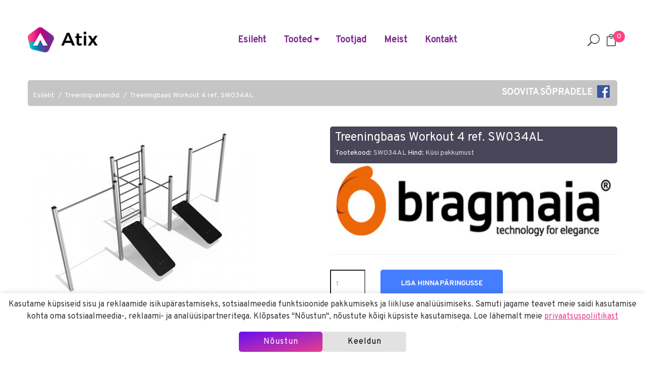

--- FILE ---
content_type: text/html; charset=utf-8
request_url: https://www.atix.ee/treeningvahendid/sw034al-treeningbaas-workout-4-ref-sw034al/
body_size: 6139
content:
<!doctype html>
<html class="no-js" lang="en">
<head>
	<meta charset="utf-8">
	<meta http-equiv="x-ua-compatible" content="ie=edge">
	<title>Treeningbaas Workout 4 ref. SW034AL</title>
	<meta name="description" content="">
	<meta name="viewport" content="width=device-width, initial-scale=1">
	<!-- Place favicon.ico in the root directory -->
	<link rel="shortcut icon" type="image/x-icon" href="/img/favicon.ico">
	<!-- Elegant Icon Font CSS-->
    <link rel="stylesheet" href="/css/elegant_font.css">
    <!-- Font Awesome CSS-->
    <link rel="stylesheet" href="/css/font-awesome.min.css">
    <!-- Ionicons CSS-->
    <link rel="stylesheet" href="/css/ionicons.min.css">
	<link rel="stylesheet" href="https://use.fontawesome.com/releases/v5.7.2/css/all.css" integrity="sha384-fnmOCqbTlWIlj8LyTjo7mOUStjsKC4pOpQbqyi7RrhN7udi9RwhKkMHpvLbHG9Sr" crossorigin="anonymous">
	<!-- Bootstrap CSS-->
	<link rel="stylesheet" href="/css/bootstrap.min.css">
	<!-- Plugins CSS-->
	<link rel="stylesheet" href="/css/plugins.css">
	<link rel="stylesheet" href="/node_modules/@fancyapps/ui/dist/fancybox.css">
	<!-- Style CSS -->
	<link rel="stylesheet" href="/style.css?29082023v2">
	<!-- Responsive CSS -->
	<link rel="stylesheet" href="/css/responsive.css?100">
	<link rel="stylesheet" href="/custom.css?20112025v1">
	<!-- Modernizr Js -->
	<script src="/js/vendor/modernizr-2.8.3.min.js"></script>
</head>
<body>
	<div class="wrapper wrapper-box"><!--Header Area Start-->
<header>
	<!--Default Header Area Start-->
	<div class="default-header-area header-sticky">
		<div class="container">
			<div class="row align-items-center">
				<div class="col-lg-3 col-md-4 col-12">
					<!--Logo Area Start-->
					<div class="logo-area">
						<a href="/"><img class="logo" src="/img/atix_logo.png" alt=""></a>
					</div>
					<!--Logo Area End-->
				</div>
				<div class="col-lg-7 col-md-5 d-none d-lg-block col-12">
					<!--Header Menu Area Start-->
					<div class="header-menu-area text-center">
						<nav>
							<ul class="main-menu">
								<li><a href="/">Esileht</a></li>
								<li><a href="#">Tooted <i class="fas fa-caret-down"></i></a>
									<!--Mega Menu Start-->
									<ul class="mega-menu">
										<div class="row">
											<div class="col-lg-3">
																									<a class="mega-menu-item" href="/ronilad/">Ronilad</a>
																									<a class="mega-menu-item" href="/tasakaal/">Tasakaal</a>
																									<a class="mega-menu-item" href="/temaatikad/">Temaatikad</a>
																									<a class="mega-menu-item" href="/skeitpargid/">Skeitpargid</a>
																									<a class="mega-menu-item" href="/karussellid/">Karussellid</a>
																									<a class="mega-menu-item" href="/liumaed/">Liumäed</a>
																									<a class="mega-menu-item" href="/kiiged/">Kiiged</a>
																									<a class="mega-menu-item" href="/liiva-ja-veemangud/">Liiva- ja veemängud</a>
																							</div>
											<div class="col-lg-3">
																									<a class="mega-menu-item" href="/linnakud/">Linnakud</a>
																									<a class="mega-menu-item" href="/mangumajad/">Mängumajad</a>
																									<a class="mega-menu-item" href="/muusikavahendid/">Muusikavahendid</a>
																									<a class="mega-menu-item" href="/laburindid/">Labürindid</a>
																									<a class="mega-menu-item" href="/asfaldimangud/">Asfaldimängud</a>
																									<a class="mega-menu-item" href="/vedrukiiged/">Vedrukiiged</a>
																									<a class="mega-menu-item" href="/tegeluspaneelid/">Tegeluspaneelid</a>
																									<a class="mega-menu-item" href="/lastesport/">Lastesport</a>
																							</div>
											<div class="col-lg-3">
																									<a class="mega-menu-item" href="/teenused/">Teenused</a>
																									<a class="mega-menu-item" href="/valimoobel/">Välimööbel</a>
																									<a class="mega-menu-item" href="/treeningvahendid/">Treeningvahendid</a>
																									<a class="mega-menu-item" href="/turvaalused/">Turvaalused</a>
																									<a class="mega-menu-item" href="/street-workout/">Street workout</a>
																									<a class="mega-menu-item" href="/pumptrack-rajad/">Pumptrack rajad</a>
																									<a class="mega-menu-item" href="/koduaeda/">Koduaeda</a>
																									<a class="mega-menu-item" href="/3d-manguvahendid/">3D mänguvahendid</a>
																							</div>
											<div class="col-lg-3">
																									<a class="mega-menu-item" href="/hanitr-umbertoodeldud-plastist-tooted-20-aastat-garantiid/">hanit® ümbertöödeldud plastist tooted 20 AASTAT GARANTIID!</a>
																									<a class="mega-menu-item" href="/pinnasekaitsematid/">Pinnasekaitsematid</a>
																									<a class="mega-menu-item" href="/vaikelastele/">Väikelastele</a>
																									<a class="mega-menu-item" href="/porkevahendid/">Põrkevahendid</a>
																									<a class="mega-menu-item" href="/ilmastikukindlad-lauad/">Ilmastikukindlad lauad</a>
																									<a class="mega-menu-item" href="/valitrenazoorid/">Välitrenažöörid</a>
																									<a class="mega-menu-item" href="/koerte-atraktsioonid/">Koerte atraktsioonid</a>
																							</div>
										</div>
									</ul>
																	<li>
										<a href="/tootjad/"><div>Tootjad</div></a>
									</li>
																		<li>
										<a href="/meist/"><div>Meist</div></a>
									</li>
																		<li>
										<a href="/kontakt/"><div>Kontakt</div></a>
									</li>
																</ul>
						</nav>
					</div>
					<!--Header Menu Area End-->
				</div>
				<div class="col-lg-2 col-md-4 col-12">
					<!--Header Search And Mini Cart Area Start-->
					<div class="header-search-cart-area">
						<ul>
							<li><a class="sidebar-trigger-search" href="#"><span class="icon_search"></span></a></li>
							<li class="mini-cart"><a href="#"><span class="icon_bag_alt"></span> <span class="cart-quantity">0</span></a>
								<!--Mini Cart Dropdown Start-->
								<div class="header-cart">
								  <ul class="cart-items">
									  
								  </ul>
								  
								  <div class="cart-btn">
									 
									  <a href="/hinnaparing/">Teen hinnapäringu</a>
								  </div>
								</div>
								<!--Mini Cart Dropdown End-->
							</li>
						</ul>
					</div>
					<!--Header Search And Mini Cart Area End-->
				</div>
			</div>
			<div class="row">
				<div class="col-12"> 
					<!--Mobile Menu Area Start-->
					<div class="mobile-menu d-lg-none"></div>
					<!--Mobile Menu Area End-->
				</div>
			</div>
		</div>
	</div>
	<!--Default Header Area End-->
</header>
<!--Header Area Start-->
<!-- main-search start -->
<div class="main-search-active">
	<div class="sidebar-search-icon">
		<button class="search-close"><span class="ion-android-close"></span></button>
	</div>
	<div class="sidebar-search-input">
		<form name="otsi" method="get" action="/otsi/">
			<div class="form-search">
				<input id="search" class="input-text" value="" placeholder="Otsi" type="text" name="otsi">
				<button>
					<i class="ion-android-search"></i>
				</button>
			</div>
		</form>
	</div>
</div><div class="breadcrumb-area pb-20">
	<div class="container">
		<div class="row">
			<div class="col-12">
					<ul class="breadcrumb-toode">
						<li><a href="/">Esileht</a></li>
						<li><a href="/treeningvahendid/">Treeningvahendid</a></li>
						<li><a href="/treeningvahendid/sw034al-treeningbaas-workout-4-ref-sw034al/">Treeningbaas Workout 4 ref. SW034AL</a></li>
						<a href="https://www.facebook.com/atix.manguvaljakud/" class="pull-right"><span style="color:#fff; font-size:18px; font-weight:700;">SOOVITA SÕPRADELE</span>&nbsp;&nbsp;&nbsp;<img src="/img/fb_logo.png" class="fb"></a>
					</ul>
					
			</div>
		</div>
	</div>
</div>
<div class="single-product-area pb-70">
	<div class="container">
		<div class="row">
			<div class="col-lg-6">	
									<a 
						data-fancybox="SW034AL" 
						data-src='/pildid/toode/1838_1_s.jpg'>
						<img class="pointer" src='/pildid/toode/1838_1_v.jpg'/>
					</a>
						
			</div>
			<div class="col-lg-6">
				<div class="product-details-content">
					<div class="toote-pealkiri">
						<h3 style="color:#fff">Treeningbaas Workout 4 ref. SW034AL</h3>
						<p class="tootekood">Tootekood: <span style="color:#d8d8d8">SW034AL</span> Hind: <span style="color:#d8d8d8">Küsi pakkumust</span></p>
					</div>
						<img src="/pildid/kliendid/8_1.jpg" style="height: 150px;">					<hr>
					<div class="row">
						<div class="col-lg-12 single-product-quantity">
														<form method="post" class="add-quantity" action="/?action=lisa_toode_korvi" id="lisa_ostukorvi_vorm">
								<input type="hidden" name="toode" id="toode" value="1838">
								<input type="hidden" name="url" id="url" value="/treeningvahendid/sw034al-treeningbaas-workout-4-ref-sw034al/">
								<input type="hidden" name="kogus_1838" id="kogus_1838" value="1">
								<input type="hidden" name="max_1838" id="max_1838" value="10" readonly>
								<div class="row">
									<div class="col-lg-2">
										<input value="1" type="number" name="kogus">
									</div>
									<div class="col-lg-6">
										<button type="button" class="product-btn" onClick="lisa_ostukorvi();">Lisa hinnapäringusse</button>
									</div>
								</div>
							</form>
													</div>
					</div>
					<div class="product-description">
											</div>
										<div class="single-product-sharing" style="margin-top: -20px;">
						<h3>Toote dokumendid:</h3>
												<div class="product-documentation">
							<img src="/img/download-dwg.svg"> <a href="/pdf/sw034al_3.dwg" target="_blank">2D DWG joonis</a>
						</div>
												<div class="product-documentation">
							<img src="/img/download-pdf.svg"> <a href="/pdf/sw034al_3_tootekaart.pdf" target="_blank">Tootekaart</a>
						</div>
											</div>
										<div class="single-product-sharing" style="margin-top: -20px;">
						<h3>Tootemõõdud:</h3>
						<table class="table">
														<tr>
								<td width="60%">Pikkus</td>
								<td width="40%">6.09</td>
							</td>
														<tr>
								<td>Laius</td>
								<td>2.70</td>
							</td>
														<tr>
								<td>Kõrgus</td>
								<td>2.40</td>
							</td>
														<tr>
								<td>Kriitiline kukkumiskõrgus</td>
								<td>2.40</td>
							</td>
													</table>
					</div>
										<div class="single-product-sharing" style="margin-top: -30px;">
						<h3>Turvaala EN1176:</h3>
						<table class="table">
														<tr>
								<td width="60%">Pikkus</td>
								<td width="40%">11.00</td>
							</td>
														<tr>
								<td>Laius</td>
								<td>8.00</td>
							</td>
													</table>
					</div>
														</div>
			</div>
		</div>
	</div>
</div>
<div class="related-products-area pb-35">
	<div class="container">
		<div class="row">
			<div class="col-12">
				<div class="section-title2">
					<h2>Sarnased tooted</h2>
				</div>
			</div>
		</div>
		<div class="row">
			<div class="col-12">
				<div class="row">
					<div class="product-slider owl-carousel">
												<div class="col-md-12">
							<div class="single-product-area mb-40">
								<div class="product-img img-full" style="height: 300px;">
									<a href="/treeningvahendid/brifit003-jalapress-brifit003/">
																				<img class="first-img" src="/pildid/toode/5326_1_v.png" alt="" style="height: 90%; width: auto;">
																			</a>
									<!-- <span class="sticker">New</span> -->
								</div>
								<div class="product-content" style="text-align: center;">
									<h4><a href="/treeningvahendid/brifit003-jalapress-brifit003/">Jalapress BRIFIT003</a></h4>
								</div>
							</div>
						</div>
												<div class="col-md-12">
							<div class="single-product-area mb-40">
								<div class="product-img img-full" style="height: 300px;">
									<a href="/treeningvahendid/brifit001-jalakukipink-brifit001/">
																				<img class="first-img" src="/pildid/toode/5328_1_v.png" alt="" style="height: 90%; width: auto;">
																			</a>
									<!-- <span class="sticker">New</span> -->
								</div>
								<div class="product-content" style="text-align: center;">
									<h4><a href="/treeningvahendid/brifit001-jalakukipink-brifit001/">Jalakükipink BRIFIT001</a></h4>
								</div>
							</div>
						</div>
												<div class="col-md-12">
							<div class="single-product-area mb-40">
								<div class="product-img img-full" style="height: 300px;">
									<a href="/treeningvahendid/brifit009-rinnalt-surumise-pink-brifit009/">
																				<img class="first-img" src="/pildid/toode/5329_1_v.png" alt="" style="height: 90%; width: auto;">
																			</a>
									<!-- <span class="sticker">New</span> -->
								</div>
								<div class="product-content" style="text-align: center;">
									<h4><a href="/treeningvahendid/brifit009-rinnalt-surumise-pink-brifit009/">Rinnalt surumise pink BRIFIT009</a></h4>
								</div>
							</div>
						</div>
												<div class="col-md-12">
							<div class="single-product-area mb-40">
								<div class="product-img img-full" style="height: 300px;">
									<a href="/treeningvahendid/brifit005-olapink-brifit005/">
																				<img class="first-img" src="/pildid/toode/5330_1_v.png" alt="" style="height: 90%; width: auto;">
																			</a>
									<!-- <span class="sticker">New</span> -->
								</div>
								<div class="product-content" style="text-align: center;">
									<h4><a href="/treeningvahendid/brifit005-olapink-brifit005/">Õlapink BRIFIT005</a></h4>
								</div>
							</div>
						</div>
												<div class="col-md-12">
							<div class="single-product-area mb-40">
								<div class="product-img img-full" style="height: 300px;">
									<a href="/treeningvahendid/brifit004-pull-down-brifit004/">
																				<img class="first-img" src="/pildid/toode/5331_1_v.png" alt="" style="height: 90%; width: auto;">
																			</a>
									<!-- <span class="sticker">New</span> -->
								</div>
								<div class="product-content" style="text-align: center;">
									<h4><a href="/treeningvahendid/brifit004-pull-down-brifit004/">Pull Down BRIFIT004</a></h4>
								</div>
							</div>
						</div>
												<div class="col-md-12">
							<div class="single-product-area mb-40">
								<div class="product-img img-full" style="height: 300px;">
									<a href="/treeningvahendid/brifit002-pec-tec-brifit002/">
																				<img class="first-img" src="/pildid/toode/5332_1_v.png" alt="" style="height: 90%; width: auto;">
																			</a>
									<!-- <span class="sticker">New</span> -->
								</div>
								<div class="product-content" style="text-align: center;">
									<h4><a href="/treeningvahendid/brifit002-pec-tec-brifit002/">Pec Tec BRIFIT002</a></h4>
								</div>
							</div>
						</div>
												<div class="col-md-12">
							<div class="single-product-area mb-40">
								<div class="product-img img-full" style="height: 300px;">
									<a href="/treeningvahendid/brifit006-olapink-brifit006/">
																				<img class="first-img" src="/pildid/toode/5333_1_v.png" alt="" style="height: 90%; width: auto;">
																			</a>
									<!-- <span class="sticker">New</span> -->
								</div>
								<div class="product-content" style="text-align: center;">
									<h4><a href="/treeningvahendid/brifit006-olapink-brifit006/">Õlapink BRIFIT006</a></h4>
								</div>
							</div>
						</div>
												<div class="col-md-12">
							<div class="single-product-area mb-40">
								<div class="product-img img-full" style="height: 300px;">
									<a href="/treeningvahendid/brifit007-jalapink-brifit007/">
																				<img class="first-img" src="/pildid/toode/5334_1_v.png" alt="" style="height: 90%; width: auto;">
																			</a>
									<!-- <span class="sticker">New</span> -->
								</div>
								<div class="product-content" style="text-align: center;">
									<h4><a href="/treeningvahendid/brifit007-jalapink-brifit007/">Jalapink BRIFIT007</a></h4>
								</div>
							</div>
						</div>
												<div class="col-md-12">
							<div class="single-product-area mb-40">
								<div class="product-img img-full" style="height: 300px;">
									<a href="/treeningvahendid/brifit008-seljapink-brifit008/">
																				<img class="first-img" src="/pildid/toode/5335_1_v.png" alt="" style="height: 90%; width: auto;">
																			</a>
									<!-- <span class="sticker">New</span> -->
								</div>
								<div class="product-content" style="text-align: center;">
									<h4><a href="/treeningvahendid/brifit008-seljapink-brifit008/">Seljapink BRIFIT008</a></h4>
								</div>
							</div>
						</div>
												<div class="col-md-12">
							<div class="single-product-area mb-40">
								<div class="product-img img-full" style="height: 300px;">
									<a href="/treeningvahendid/bcm019-kohu-ja-seljalihaste-pink/">
																				<img class="first-img" src="/pildid/toode/3680_1_v.png" alt="" style="height: 90%; width: auto;">
																			</a>
									<!-- <span class="sticker">New</span> -->
								</div>
								<div class="product-content" style="text-align: center;">
									<h4><a href="/treeningvahendid/bcm019-kohu-ja-seljalihaste-pink/">Kõhu- ja seljalihaste pink</a></h4>
								</div>
							</div>
						</div>
												<div class="col-md-12">
							<div class="single-product-area mb-40">
								<div class="product-img img-full" style="height: 300px;">
									<a href="/treeningvahendid/bcm008-tokkejooksu-tokked-hurdles-ref-bcm008/">
																				<img class="first-img" src="/pildid/toode/1799_1_v.jpg" alt="" style="height: 90%; width: auto;">
																			</a>
									<!-- <span class="sticker">New</span> -->
								</div>
								<div class="product-content" style="text-align: center;">
									<h4><a href="/treeningvahendid/bcm008-tokkejooksu-tokked-hurdles-ref-bcm008/">Tõkkejooksu tõkked Hurdles ref. BCM008</a></h4>
								</div>
							</div>
						</div>
												<div class="col-md-12">
							<div class="single-product-area mb-40">
								<div class="product-img img-full" style="height: 300px;">
									<a href="/treeningvahendid/bcmc007-agility-ramp-canine-ref-bcmc007/">
																				<img class="first-img" src="/pildid/toode/1929_1_v.jpg" alt="" style="height: 90%; width: auto;">
																			</a>
									<!-- <span class="sticker">New</span> -->
								</div>
								<div class="product-content" style="text-align: center;">
									<h4><a href="/treeningvahendid/bcmc007-agility-ramp-canine-ref-bcmc007/">Agility RAMP CANINE ref. BCMC007</a></h4>
								</div>
							</div>
						</div>
												<div class="col-md-12">
							<div class="single-product-area mb-40">
								<div class="product-img img-full" style="height: 300px;">
									<a href="/treeningvahendid/bcm010-tasakaalupoom-balancing-beam-ref-bcm010/">
																				<img class="first-img" src="/pildid/toode/1800_1_v.jpg" alt="" style="height: 90%; width: auto;">
																			</a>
									<!-- <span class="sticker">New</span> -->
								</div>
								<div class="product-content" style="text-align: center;">
									<h4><a href="/treeningvahendid/bcm010-tasakaalupoom-balancing-beam-ref-bcm010/">Tasakaalupoom Balancing Beam ref. BCM010</a></h4>
								</div>
							</div>
						</div>
												<div class="col-md-12">
							<div class="single-product-area mb-40">
								<div class="product-img img-full" style="height: 300px;">
									<a href="/treeningvahendid/bcmc008-agility-tunnel-canine-ref-bcmc008/">
																				<img class="first-img" src="/pildid/toode/1930_1_v.jpg" alt="" style="height: 90%; width: auto;">
																			</a>
									<!-- <span class="sticker">New</span> -->
								</div>
								<div class="product-content" style="text-align: center;">
									<h4><a href="/treeningvahendid/bcmc008-agility-tunnel-canine-ref-bcmc008/">Agility TUNNEL CANINE ref. BCMC008</a></h4>
								</div>
							</div>
						</div>
												<div class="col-md-12">
							<div class="single-product-area mb-40">
								<div class="product-img img-full" style="height: 300px;">
									<a href="/treeningvahendid/bcm011-ronimisredel-climbing-bars-ref-bcm011/">
																				<img class="first-img" src="/pildid/toode/1801_1_v.jpg" alt="" style="height: 90%; width: auto;">
																			</a>
									<!-- <span class="sticker">New</span> -->
								</div>
								<div class="product-content" style="text-align: center;">
									<h4><a href="/treeningvahendid/bcm011-ronimisredel-climbing-bars-ref-bcm011/">Ronimisredel Climbing Bars ref. BCM011</a></h4>
								</div>
							</div>
						</div>
												<div class="col-md-12">
							<div class="single-product-area mb-40">
								<div class="product-img img-full" style="height: 300px;">
									<a href="/treeningvahendid/bcmc009-agility-ring-canine-ref-bcmc009/">
																				<img class="first-img" src="/pildid/toode/1931_1_v.jpg" alt="" style="height: 90%; width: auto;">
																			</a>
									<!-- <span class="sticker">New</span> -->
								</div>
								<div class="product-content" style="text-align: center;">
									<h4><a href="/treeningvahendid/bcmc009-agility-ring-canine-ref-bcmc009/">Agility RING CANINE ref. BCMC009</a></h4>
								</div>
							</div>
						</div>
												<div class="col-md-12">
							<div class="single-product-area mb-40">
								<div class="product-img img-full" style="height: 300px;">
									<a href="/treeningvahendid/bcm012-huppepostid-axis-jump-ref-bcm012/">
																				<img class="first-img" src="/pildid/toode/1802_1_v.jpg" alt="" style="height: 90%; width: auto;">
																			</a>
									<!-- <span class="sticker">New</span> -->
								</div>
								<div class="product-content" style="text-align: center;">
									<h4><a href="/treeningvahendid/bcm012-huppepostid-axis-jump-ref-bcm012/">Hüppepostid Axis Jump ref. BCM012</a></h4>
								</div>
							</div>
						</div>
												<div class="col-md-12">
							<div class="single-product-area mb-40">
								<div class="product-img img-full" style="height: 300px;">
									<a href="/treeningvahendid/bcm010-agility-jump-canine-ref-bcm010/">
																				<img class="first-img" src="/pildid/toode/1932_1_v.jpg" alt="" style="height: 90%; width: auto;">
																			</a>
									<!-- <span class="sticker">New</span> -->
								</div>
								<div class="product-content" style="text-align: center;">
									<h4><a href="/treeningvahendid/bcm010-agility-jump-canine-ref-bcm010/">Agility JUMP CANINE ref. BCM010</a></h4>
								</div>
							</div>
						</div>
												<div class="col-md-12">
							<div class="single-product-area mb-40">
								<div class="product-img img-full" style="height: 300px;">
									<a href="/treeningvahendid/bcm013-tasakaalupostid-balance-points-ref-bcm013/">
																				<img class="first-img" src="/pildid/toode/1803_1_v.jpg" alt="" style="height: 90%; width: auto;">
																			</a>
									<!-- <span class="sticker">New</span> -->
								</div>
								<div class="product-content" style="text-align: center;">
									<h4><a href="/treeningvahendid/bcm013-tasakaalupostid-balance-points-ref-bcm013/">Tasakaalupostid Balance Points ref. BCM013</a></h4>
								</div>
							</div>
						</div>
												<div class="col-md-12">
							<div class="single-product-area mb-40">
								<div class="product-img img-full" style="height: 300px;">
									<a href="/treeningvahendid/bcm011-agility-pee-box-ref-bcm011/">
																				<img class="first-img" src="/pildid/toode/1933_1_v.jpg" alt="" style="height: 90%; width: auto;">
																			</a>
									<!-- <span class="sticker">New</span> -->
								</div>
								<div class="product-content" style="text-align: center;">
									<h4><a href="/treeningvahendid/bcm011-agility-pee-box-ref-bcm011/">Agility PEE BOX ref. BCM011</a></h4>
								</div>
							</div>
						</div>
												<div class="col-md-12">
							<div class="single-product-area mb-40">
								<div class="product-img img-full" style="height: 300px;">
									<a href="/treeningvahendid/bcm014-ronimisredel-clinging-ref-bcm014/">
																				<img class="first-img" src="/pildid/toode/1804_1_v.jpg" alt="" style="height: 90%; width: auto;">
																			</a>
									<!-- <span class="sticker">New</span> -->
								</div>
								<div class="product-content" style="text-align: center;">
									<h4><a href="/treeningvahendid/bcm014-ronimisredel-clinging-ref-bcm014/">Ronimisredel Clinging ref. BCM014</a></h4>
								</div>
							</div>
						</div>
												<div class="col-md-12">
							<div class="single-product-area mb-40">
								<div class="product-img img-full" style="height: 300px;">
									<a href="/treeningvahendid/bcmc012-agility-caroussel-canine-ref-bcmc012/">
																				<img class="first-img" src="/pildid/toode/1934_1_v.jpg" alt="" style="height: 90%; width: auto;">
																			</a>
									<!-- <span class="sticker">New</span> -->
								</div>
								<div class="product-content" style="text-align: center;">
									<h4><a href="/treeningvahendid/bcmc012-agility-caroussel-canine-ref-bcmc012/">Agility CAROUSSEL CANINE ref. BCMC012</a></h4>
								</div>
							</div>
						</div>
												<div class="col-md-12">
							<div class="single-product-area mb-40">
								<div class="product-img img-full" style="height: 300px;">
									<a href="/treeningvahendid/bcm015-seljalihase-pink-lower-back-ref-bcm015/">
																				<img class="first-img" src="/pildid/toode/1805_1_v.jpg" alt="" style="height: 90%; width: auto;">
																			</a>
									<!-- <span class="sticker">New</span> -->
								</div>
								<div class="product-content" style="text-align: center;">
									<h4><a href="/treeningvahendid/bcm015-seljalihase-pink-lower-back-ref-bcm015/">Seljalihase pink Lower Back ref. BCM015</a></h4>
								</div>
							</div>
						</div>
												<div class="col-md-12">
							<div class="single-product-area mb-40">
								<div class="product-img img-full" style="height: 300px;">
									<a href="/treeningvahendid/bcm016-kohulihase-pink-abdominal-crunch-ref-bcm016/">
																				<img class="first-img" src="/pildid/toode/1806_1_v.jpg" alt="" style="height: 90%; width: auto;">
																			</a>
									<!-- <span class="sticker">New</span> -->
								</div>
								<div class="product-content" style="text-align: center;">
									<h4><a href="/treeningvahendid/bcm016-kohulihase-pink-abdominal-crunch-ref-bcm016/">Kõhulihase pink Abdominal Crunch ref. BCM016</a></h4>
								</div>
							</div>
						</div>
												<div class="col-md-12">
							<div class="single-product-area mb-40">
								<div class="product-img img-full" style="height: 300px;">
									<a href="/treeningvahendid/bcm020-trapetsid-trapeze-ref-bcm020/">
																				<img class="first-img" src="/pildid/toode/1808_1_v.jpg" alt="" style="height: 90%; width: auto;">
																			</a>
									<!-- <span class="sticker">New</span> -->
								</div>
								<div class="product-content" style="text-align: center;">
									<h4><a href="/treeningvahendid/bcm020-trapetsid-trapeze-ref-bcm020/">Trapetsid Trapeze ref. BCM020</a></h4>
								</div>
							</div>
						</div>
												<div class="col-md-12">
							<div class="single-product-area mb-40">
								<div class="product-img img-full" style="height: 300px;">
									<a href="/treeningvahendid/bcm021-tasakaalupoom-balance-bar-ref-bcm021/">
																				<img class="first-img" src="/pildid/toode/1809_1_v.jpg" alt="" style="height: 90%; width: auto;">
																			</a>
									<!-- <span class="sticker">New</span> -->
								</div>
								<div class="product-content" style="text-align: center;">
									<h4><a href="/treeningvahendid/bcm021-tasakaalupoom-balance-bar-ref-bcm021/">Tasakaalupoom Balance Bar ref. BCM021</a></h4>
								</div>
							</div>
						</div>
												<div class="col-md-12">
							<div class="single-product-area mb-40">
								<div class="product-img img-full" style="height: 300px;">
									<a href="/treeningvahendid/bcm023-ronimisredel-forward-and-backward-column-ref-bcm023/">
																				<img class="first-img" src="/pildid/toode/1810_1_v.jpg" alt="" style="height: 90%; width: auto;">
																			</a>
									<!-- <span class="sticker">New</span> -->
								</div>
								<div class="product-content" style="text-align: center;">
									<h4><a href="/treeningvahendid/bcm023-ronimisredel-forward-and-backward-column-ref-bcm023/">Ronimisredel Forward and Backward Column ref. BCM023</a></h4>
								</div>
							</div>
						</div>
												<div class="col-md-12">
							<div class="single-product-area mb-40">
								<div class="product-img img-full" style="height: 300px;">
									<a href="/treeningvahendid/bcmc001-agility-obstacles-canine-ref-bcmc001/">
																				<img class="first-img" src="/pildid/toode/1922_1_v.jpg" alt="" style="height: 90%; width: auto;">
																			</a>
									<!-- <span class="sticker">New</span> -->
								</div>
								<div class="product-content" style="text-align: center;">
									<h4><a href="/treeningvahendid/bcmc001-agility-obstacles-canine-ref-bcmc001/">Agility OBSTACLES CANINE ref. BCMC001</a></h4>
								</div>
							</div>
						</div>
												<div class="col-md-12">
							<div class="single-product-area mb-40">
								<div class="product-img img-full" style="height: 300px;">
									<a href="/treeningvahendid/bcmc002-agility-steps-canine-ref-bcmc002/">
																				<img class="first-img" src="/pildid/toode/1923_1_v.jpg" alt="" style="height: 90%; width: auto;">
																			</a>
									<!-- <span class="sticker">New</span> -->
								</div>
								<div class="product-content" style="text-align: center;">
									<h4><a href="/treeningvahendid/bcmc002-agility-steps-canine-ref-bcmc002/">Agility STEPS CANINE ref. BCMC002</a></h4>
								</div>
							</div>
						</div>
												<div class="col-md-12">
							<div class="single-product-area mb-40">
								<div class="product-img img-full" style="height: 300px;">
									<a href="/treeningvahendid/bcmc003-agility-table-canine-ref-bcmc003/">
																				<img class="first-img" src="/pildid/toode/1924_1_v.jpg" alt="" style="height: 90%; width: auto;">
																			</a>
									<!-- <span class="sticker">New</span> -->
								</div>
								<div class="product-content" style="text-align: center;">
									<h4><a href="/treeningvahendid/bcmc003-agility-table-canine-ref-bcmc003/">Agility TABLE CANINE ref. BCMC003</a></h4>
								</div>
							</div>
						</div>
												<div class="col-md-12">
							<div class="single-product-area mb-40">
								<div class="product-img img-full" style="height: 300px;">
									<a href="/treeningvahendid/bcmc004-agility-jump-ropes-canine-ref-bcmc004/">
																				<img class="first-img" src="/pildid/toode/1925_1_v.jpg" alt="" style="height: 90%; width: auto;">
																			</a>
									<!-- <span class="sticker">New</span> -->
								</div>
								<div class="product-content" style="text-align: center;">
									<h4><a href="/treeningvahendid/bcmc004-agility-jump-ropes-canine-ref-bcmc004/">Agility JUMP ROPES CANINE ref. BCMC004</a></h4>
								</div>
							</div>
						</div>
												<div class="col-md-12">
							<div class="single-product-area mb-40">
								<div class="product-img img-full" style="height: 300px;">
									<a href="/treeningvahendid/bcmc005-agility-runway-canine-ref-bcmc005/">
																				<img class="first-img" src="/pildid/toode/1926_1_v.jpg" alt="" style="height: 90%; width: auto;">
																			</a>
									<!-- <span class="sticker">New</span> -->
								</div>
								<div class="product-content" style="text-align: center;">
									<h4><a href="/treeningvahendid/bcmc005-agility-runway-canine-ref-bcmc005/">Agility RUNWAY CANINE ref. BCMC005</a></h4>
								</div>
							</div>
						</div>
												<div class="col-md-12">
							<div class="single-product-area mb-40">
								<div class="product-img img-full" style="height: 300px;">
									<a href="/treeningvahendid/bcmc006-agility-swing-canine-ref-bcmc006/">
																				<img class="first-img" src="/pildid/toode/1928_1_v.jpg" alt="" style="height: 90%; width: auto;">
																			</a>
									<!-- <span class="sticker">New</span> -->
								</div>
								<div class="product-content" style="text-align: center;">
									<h4><a href="/treeningvahendid/bcmc006-agility-swing-canine-ref-bcmc006/">Agility SWING CANINE ref. BCMC006</a></h4>
								</div>
							</div>
						</div>
												<div class="col-md-12">
							<div class="single-product-area mb-40">
								<div class="product-img img-full" style="height: 300px;">
									<a href="/treeningvahendid/bcm002-turnikang-double-wall-bars-ref-bcm002/">
																				<img class="first-img" src="/pildid/toode/1793_1_v.jpg" alt="" style="height: 90%; width: auto;">
																			</a>
									<!-- <span class="sticker">New</span> -->
								</div>
								<div class="product-content" style="text-align: center;">
									<h4><a href="/treeningvahendid/bcm002-turnikang-double-wall-bars-ref-bcm002/">Turnikang Double Wall Bars ref. BCM002</a></h4>
								</div>
							</div>
						</div>
												<div class="col-md-12">
							<div class="single-product-area mb-40">
								<div class="product-img img-full" style="height: 300px;">
									<a href="/treeningvahendid/bcm003-katekoverduskang-push-up-bars-ref-bcm003/">
																				<img class="first-img" src="/pildid/toode/1794_1_v.jpg" alt="" style="height: 90%; width: auto;">
																			</a>
									<!-- <span class="sticker">New</span> -->
								</div>
								<div class="product-content" style="text-align: center;">
									<h4><a href="/treeningvahendid/bcm003-katekoverduskang-push-up-bars-ref-bcm003/">Kätekõverduskang Push Up Bars ref. BCM003</a></h4>
								</div>
							</div>
						</div>
												<div class="col-md-12">
							<div class="single-product-area mb-40">
								<div class="product-img img-full" style="height: 300px;">
									<a href="/treeningvahendid/bcm004-turnikang-pulse-ref-bcm004/">
																				<img class="first-img" src="/pildid/toode/1795_1_v.jpg" alt="" style="height: 90%; width: auto;">
																			</a>
									<!-- <span class="sticker">New</span> -->
								</div>
								<div class="product-content" style="text-align: center;">
									<h4><a href="/treeningvahendid/bcm004-turnikang-pulse-ref-bcm004/">Turnikang Pulse ref. BCM004</a></h4>
								</div>
							</div>
						</div>
												<div class="col-md-12">
							<div class="single-product-area mb-40">
								<div class="product-img img-full" style="height: 300px;">
									<a href="/treeningvahendid/bcm005-treeningkang-jump-and-sway-ref-bcm005/">
																				<img class="first-img" src="/pildid/toode/1796_1_v.jpg" alt="" style="height: 90%; width: auto;">
																			</a>
									<!-- <span class="sticker">New</span> -->
								</div>
								<div class="product-content" style="text-align: center;">
									<h4><a href="/treeningvahendid/bcm005-treeningkang-jump-and-sway-ref-bcm005/">Treeningkang Jump and Sway ref. BCM005</a></h4>
								</div>
							</div>
						</div>
												<div class="col-md-12">
							<div class="single-product-area mb-40">
								<div class="product-img img-full" style="height: 300px;">
									<a href="/treeningvahendid/bcm006-turnikangid-parallel-bars-ref-bcm006/">
																				<img class="first-img" src="/pildid/toode/1797_1_v.jpg" alt="" style="height: 90%; width: auto;">
																			</a>
									<!-- <span class="sticker">New</span> -->
								</div>
								<div class="product-content" style="text-align: center;">
									<h4><a href="/treeningvahendid/bcm006-turnikangid-parallel-bars-ref-bcm006/">Turnikangid Parallel Bars ref. BCM006</a></h4>
								</div>
							</div>
						</div>
												<div class="col-md-12">
							<div class="single-product-area mb-40">
								<div class="product-img img-full" style="height: 300px;">
									<a href="/treeningvahendid/bcm007-jalatreening-feet-closed-jump-ref-bcm007/">
																				<img class="first-img" src="/pildid/toode/1798_1_v.jpg" alt="" style="height: 90%; width: auto;">
																			</a>
									<!-- <span class="sticker">New</span> -->
								</div>
								<div class="product-content" style="text-align: center;">
									<h4><a href="/treeningvahendid/bcm007-jalatreening-feet-closed-jump-ref-bcm007/">Jalatreening Feet Closed Jump ref. BCM007</a></h4>
								</div>
							</div>
						</div>
												<div class="col-md-12">
							<div class="single-product-area mb-40">
								<div class="product-img img-full" style="height: 300px;">
									<a href="/treeningvahendid/bcm025al-kohulihase-pink-abdominal-crunch-ref-bcm025al-alumiinium/">
																				<img class="first-img" src="/pildid/toode/1813_1_v.jpg" alt="" style="height: 90%; width: auto;">
																			</a>
									<!-- <span class="sticker">New</span> -->
								</div>
								<div class="product-content" style="text-align: center;">
									<h4><a href="/treeningvahendid/bcm025al-kohulihase-pink-abdominal-crunch-ref-bcm025al-alumiinium/">Kõhulihase pink Abdominal Crunch ref. BCM025AL alumiinium</a></h4>
								</div>
							</div>
						</div>
												<div class="col-md-12">
							<div class="single-product-area mb-40">
								<div class="product-img img-full" style="height: 300px;">
									<a href="/treeningvahendid/bcm025-kohulihase-pink-abdominal-crunch-ref-bcm025-puit/">
																				<img class="first-img" src="/pildid/toode/1814_1_v.jpg" alt="" style="height: 90%; width: auto;">
																			</a>
									<!-- <span class="sticker">New</span> -->
								</div>
								<div class="product-content" style="text-align: center;">
									<h4><a href="/treeningvahendid/bcm025-kohulihase-pink-abdominal-crunch-ref-bcm025-puit/">Kõhulihase pink Abdominal Crunch ref. BCM025 puit</a></h4>
								</div>
							</div>
						</div>
												<div class="col-md-12">
							<div class="single-product-area mb-40">
								<div class="product-img img-full" style="height: 300px;">
									<a href="/treeningvahendid/bcm026-waist-game-ref-bcm026/">
																				<img class="first-img" src="/pildid/toode/1815_1_v.jpg" alt="" style="height: 90%; width: auto;">
																			</a>
									<!-- <span class="sticker">New</span> -->
								</div>
								<div class="product-content" style="text-align: center;">
									<h4><a href="/treeningvahendid/bcm026-waist-game-ref-bcm026/">Waist Game ref. BCM026</a></h4>
								</div>
							</div>
						</div>
												<div class="col-md-12">
							<div class="single-product-area mb-40">
								<div class="product-img img-full" style="height: 300px;">
									<a href="/treeningvahendid/bcm027-trapetsid-trapeze-ref-bcm027/">
																				<img class="first-img" src="/pildid/toode/1816_1_v.jpg" alt="" style="height: 90%; width: auto;">
																			</a>
									<!-- <span class="sticker">New</span> -->
								</div>
								<div class="product-content" style="text-align: center;">
									<h4><a href="/treeningvahendid/bcm027-trapetsid-trapeze-ref-bcm027/">Trapetsid Trapeze ref. BCM027</a></h4>
								</div>
							</div>
						</div>
												<div class="col-md-12">
							<div class="single-product-area mb-40">
								<div class="product-img img-full" style="height: 300px;">
									<a href="/treeningvahendid/bcm028-turnikang-clinging-ref-bcm028/">
																				<img class="first-img" src="/pildid/toode/1817_1_v.jpg" alt="" style="height: 90%; width: auto;">
																			</a>
									<!-- <span class="sticker">New</span> -->
								</div>
								<div class="product-content" style="text-align: center;">
									<h4><a href="/treeningvahendid/bcm028-turnikang-clinging-ref-bcm028/">Turnikang Clinging ref. BCM028</a></h4>
								</div>
							</div>
						</div>
												<div class="col-md-12">
							<div class="single-product-area mb-40">
								<div class="product-img img-full" style="height: 300px;">
									<a href="/treeningvahendid/bcm031-treeningbaas-multi-training-ref-bcm031/">
																				<img class="first-img" src="/pildid/toode/1820_1_v.jpg" alt="" style="height: 90%; width: auto;">
																			</a>
									<!-- <span class="sticker">New</span> -->
								</div>
								<div class="product-content" style="text-align: center;">
									<h4><a href="/treeningvahendid/bcm031-treeningbaas-multi-training-ref-bcm031/">Treeningbaas Multi-training ref. BCM031</a></h4>
								</div>
							</div>
						</div>
												<div class="col-md-12">
							<div class="single-product-area mb-40">
								<div class="product-img img-full" style="height: 300px;">
									<a href="/treeningvahendid/sw001al-turnikang-push-up-bars-ref-sw001al/">
																				<img class="first-img" src="/pildid/toode/1821_1_v.jpg" alt="" style="height: 90%; width: auto;">
																			</a>
									<!-- <span class="sticker">New</span> -->
								</div>
								<div class="product-content" style="text-align: center;">
									<h4><a href="/treeningvahendid/sw001al-turnikang-push-up-bars-ref-sw001al/">Turnikang Push Up Bars ref. SW001AL</a></h4>
								</div>
							</div>
						</div>
												<div class="col-md-12">
							<div class="single-product-area mb-40">
								<div class="product-img img-full" style="height: 300px;">
									<a href="/treeningvahendid/sw002al-turnikang-pulse-ref-sw002al/">
																				<img class="first-img" src="/pildid/toode/1822_1_v.jpg" alt="" style="height: 90%; width: auto;">
																			</a>
									<!-- <span class="sticker">New</span> -->
								</div>
								<div class="product-content" style="text-align: center;">
									<h4><a href="/treeningvahendid/sw002al-turnikang-pulse-ref-sw002al/">Turnikang Pulse ref. SW002AL</a></h4>
								</div>
							</div>
						</div>
												<div class="col-md-12">
							<div class="single-product-area mb-40">
								<div class="product-img img-full" style="height: 300px;">
									<a href="/treeningvahendid/sw004dal-treeningkang-workout-double-parallel-bars-ref-sw004dal/">
																				<img class="first-img" src="/pildid/toode/1823_1_v.jpg" alt="" style="height: 90%; width: auto;">
																			</a>
									<!-- <span class="sticker">New</span> -->
								</div>
								<div class="product-content" style="text-align: center;">
									<h4><a href="/treeningvahendid/sw004dal-treeningkang-workout-double-parallel-bars-ref-sw004dal/">Treeningkang Workout Double Parallel Bars ref. SW004DAL</a></h4>
								</div>
							</div>
						</div>
												<div class="col-md-12">
							<div class="single-product-area mb-40">
								<div class="product-img img-full" style="height: 300px;">
									<a href="/treeningvahendid/sw004al-treeningkang-workout-parallel-bars-ref-sw004al/">
																				<img class="first-img" src="/pildid/toode/1824_1_v.jpg" alt="" style="height: 90%; width: auto;">
																			</a>
									<!-- <span class="sticker">New</span> -->
								</div>
								<div class="product-content" style="text-align: center;">
									<h4><a href="/treeningvahendid/sw004al-treeningkang-workout-parallel-bars-ref-sw004al/">Treeningkang Workout Parallel Bars ref. SW004AL</a></h4>
								</div>
							</div>
						</div>
												<div class="col-md-12">
							<div class="single-product-area mb-40">
								<div class="product-img img-full" style="height: 300px;">
									<a href="/treeningvahendid/sw005al-ronimisredel-clinging-bars-ref-sw005al/">
																				<img class="first-img" src="/pildid/toode/1825_1_v.jpg" alt="" style="height: 90%; width: auto;">
																			</a>
									<!-- <span class="sticker">New</span> -->
								</div>
								<div class="product-content" style="text-align: center;">
									<h4><a href="/treeningvahendid/sw005al-ronimisredel-clinging-bars-ref-sw005al/">Ronimisredel Clinging Bars ref. SW005AL</a></h4>
								</div>
							</div>
						</div>
												<div class="col-md-12">
							<div class="single-product-area mb-40">
								<div class="product-img img-full" style="height: 300px;">
									<a href="/treeningvahendid/sw006al-kohulihase-pink-abdominal-crunch-ref-sw006al/">
																				<img class="first-img" src="/pildid/toode/1826_1_v.jpg" alt="" style="height: 90%; width: auto;">
																			</a>
									<!-- <span class="sticker">New</span> -->
								</div>
								<div class="product-content" style="text-align: center;">
									<h4><a href="/treeningvahendid/sw006al-kohulihase-pink-abdominal-crunch-ref-sw006al/">Kõhulihase pink Abdominal Crunch ref. SW006AL</a></h4>
								</div>
							</div>
						</div>
												<div class="col-md-12">
							<div class="single-product-area mb-40">
								<div class="product-img img-full" style="height: 300px;">
									<a href="/treeningvahendid/sw009dal-ronimisredel-double-clinging-ref-sw009dal/">
																				<img class="first-img" src="/pildid/toode/1827_1_v.jpg" alt="" style="height: 90%; width: auto;">
																			</a>
									<!-- <span class="sticker">New</span> -->
								</div>
								<div class="product-content" style="text-align: center;">
									<h4><a href="/treeningvahendid/sw009dal-ronimisredel-double-clinging-ref-sw009dal/">Ronimisredel Double Clinging ref. SW009DAL</a></h4>
								</div>
							</div>
						</div>
												<div class="col-md-12">
							<div class="single-product-area mb-40">
								<div class="product-img img-full" style="height: 300px;">
									<a href="/treeningvahendid/sw011al-ronimisredel-wall-bars-ref-sw011al/">
																				<img class="first-img" src="/pildid/toode/1828_1_v.jpg" alt="" style="height: 90%; width: auto;">
																			</a>
									<!-- <span class="sticker">New</span> -->
								</div>
								<div class="product-content" style="text-align: center;">
									<h4><a href="/treeningvahendid/sw011al-ronimisredel-wall-bars-ref-sw011al/">Ronimisredel Wall Bars ref. SW011AL</a></h4>
								</div>
							</div>
						</div>
												<div class="col-md-12">
							<div class="single-product-area mb-40">
								<div class="product-img img-full" style="height: 300px;">
									<a href="/treeningvahendid/sw012al-katekoverduskang-push-ups-ref-sw012al/">
																				<img class="first-img" src="/pildid/toode/1829_1_v.jpg" alt="" style="height: 90%; width: auto;">
																			</a>
									<!-- <span class="sticker">New</span> -->
								</div>
								<div class="product-content" style="text-align: center;">
									<h4><a href="/treeningvahendid/sw012al-katekoverduskang-push-ups-ref-sw012al/">Kätekõverduskang Push Ups ref. SW012AL</a></h4>
								</div>
							</div>
						</div>
												<div class="col-md-12">
							<div class="single-product-area mb-40">
								<div class="product-img img-full" style="height: 300px;">
									<a href="/treeningvahendid/sw014al-turnikang-foursquare-bars-ref-sw014al/">
																				<img class="first-img" src="/pildid/toode/1830_1_v.jpg" alt="" style="height: 90%; width: auto;">
																			</a>
									<!-- <span class="sticker">New</span> -->
								</div>
								<div class="product-content" style="text-align: center;">
									<h4><a href="/treeningvahendid/sw014al-turnikang-foursquare-bars-ref-sw014al/">Turnikang Foursquare Bars ref. SW014AL</a></h4>
								</div>
							</div>
						</div>
												<div class="col-md-12">
							<div class="single-product-area mb-40">
								<div class="product-img img-full" style="height: 300px;">
									<a href="/treeningvahendid/sw013al-turnikang-triangular-bars-ref-sw013al/">
																				<img class="first-img" src="/pildid/toode/1831_1_v.jpg" alt="" style="height: 90%; width: auto;">
																			</a>
									<!-- <span class="sticker">New</span> -->
								</div>
								<div class="product-content" style="text-align: center;">
									<h4><a href="/treeningvahendid/sw013al-turnikang-triangular-bars-ref-sw013al/">Turnikang Triangular Bars ref. SW013AL</a></h4>
								</div>
							</div>
						</div>
												<div class="col-md-12">
							<div class="single-product-area mb-40">
								<div class="product-img img-full" style="height: 300px;">
									<a href="/treeningvahendid/sw016al-turnikang-trapeze-ref-sw016al/">
																				<img class="first-img" src="/pildid/toode/1832_1_v.jpg" alt="" style="height: 90%; width: auto;">
																			</a>
									<!-- <span class="sticker">New</span> -->
								</div>
								<div class="product-content" style="text-align: center;">
									<h4><a href="/treeningvahendid/sw016al-turnikang-trapeze-ref-sw016al/">Turnikang Trapeze ref. SW016AL</a></h4>
								</div>
							</div>
						</div>
												<div class="col-md-12">
							<div class="single-product-area mb-40">
								<div class="product-img img-full" style="height: 300px;">
									<a href="/treeningvahendid/sw003i-treeningkang-workout-parallel-bars-ref-sw003i/">
																				<img class="first-img" src="/pildid/toode/1833_1_v.jpg" alt="" style="height: 90%; width: auto;">
																			</a>
									<!-- <span class="sticker">New</span> -->
								</div>
								<div class="product-content" style="text-align: center;">
									<h4><a href="/treeningvahendid/sw003i-treeningkang-workout-parallel-bars-ref-sw003i/">Treeningkang Workout Parallel Bars ref. SW003I</a></h4>
								</div>
							</div>
						</div>
												<div class="col-md-12">
							<div class="single-product-area mb-40">
								<div class="product-img img-full" style="height: 300px;">
									<a href="/treeningvahendid/sw003di-treeningkang-workout-parallel-bars-ref-sw003di/">
																				<img class="first-img" src="/pildid/toode/1834_1_v.jpg" alt="" style="height: 90%; width: auto;">
																			</a>
									<!-- <span class="sticker">New</span> -->
								</div>
								<div class="product-content" style="text-align: center;">
									<h4><a href="/treeningvahendid/sw003di-treeningkang-workout-parallel-bars-ref-sw003di/">Treeningkang Workout Parallel bars ref. SW003DI</a></h4>
								</div>
							</div>
						</div>
												<div class="col-md-12">
							<div class="single-product-area mb-40">
								<div class="product-img img-full" style="height: 300px;">
									<a href="/treeningvahendid/sw031al-treeningbaas-workout-1-ref-sw031al/">
																				<img class="first-img" src="/pildid/toode/1835_1_v.jpg" alt="" style="height: 90%; width: auto;">
																			</a>
									<!-- <span class="sticker">New</span> -->
								</div>
								<div class="product-content" style="text-align: center;">
									<h4><a href="/treeningvahendid/sw031al-treeningbaas-workout-1-ref-sw031al/">Treeningbaas Workout 1 ref. SW031AL</a></h4>
								</div>
							</div>
						</div>
												<div class="col-md-12">
							<div class="single-product-area mb-40">
								<div class="product-img img-full" style="height: 300px;">
									<a href="/treeningvahendid/sw032al-treeningbaas-workout-2-ref-sw032al/">
																				<img class="first-img" src="/pildid/toode/1836_1_v.jpg" alt="" style="height: 90%; width: auto;">
																			</a>
									<!-- <span class="sticker">New</span> -->
								</div>
								<div class="product-content" style="text-align: center;">
									<h4><a href="/treeningvahendid/sw032al-treeningbaas-workout-2-ref-sw032al/">Treeningbaas Workout 2 ref. SW032AL</a></h4>
								</div>
							</div>
						</div>
												<div class="col-md-12">
							<div class="single-product-area mb-40">
								<div class="product-img img-full" style="height: 300px;">
									<a href="/treeningvahendid/sw033al-treeningbaas-workout-3-ref-sw033al/">
																				<img class="first-img" src="/pildid/toode/1837_1_v.jpg" alt="" style="height: 90%; width: auto;">
																			</a>
									<!-- <span class="sticker">New</span> -->
								</div>
								<div class="product-content" style="text-align: center;">
									<h4><a href="/treeningvahendid/sw033al-treeningbaas-workout-3-ref-sw033al/">Treeningbaas Workout 3 ref. SW033AL</a></h4>
								</div>
							</div>
						</div>
												<div class="col-md-12">
							<div class="single-product-area mb-40">
								<div class="product-img img-full" style="height: 300px;">
									<a href="/treeningvahendid/sw037al-treeningbaas-workout-5-ref-sw037al/">
																				<img class="first-img" src="/pildid/toode/1839_1_v.jpg" alt="" style="height: 90%; width: auto;">
																			</a>
									<!-- <span class="sticker">New</span> -->
								</div>
								<div class="product-content" style="text-align: center;">
									<h4><a href="/treeningvahendid/sw037al-treeningbaas-workout-5-ref-sw037al/">Treeningbaas Workout 5 ref. SW037AL</a></h4>
								</div>
							</div>
						</div>
												<div class="col-md-12">
							<div class="single-product-area mb-40">
								<div class="product-img img-full" style="height: 300px;">
									<a href="/treeningvahendid/sw036al-treeningbaas-workout-set-ref-sw036al/">
																				<img class="first-img" src="/pildid/toode/1840_1_v.jpg" alt="" style="height: 90%; width: auto;">
																			</a>
									<!-- <span class="sticker">New</span> -->
								</div>
								<div class="product-content" style="text-align: center;">
									<h4><a href="/treeningvahendid/sw036al-treeningbaas-workout-set-ref-sw036al/">Treeningbaas Workout Set ref. Sw036AL</a></h4>
								</div>
							</div>
						</div>
												<div class="col-md-12">
							<div class="single-product-area mb-40">
								<div class="product-img img-full" style="height: 300px;">
									<a href="/treeningvahendid/sw038al-treeningbaas-workout-7-ref-sw038al/">
																				<img class="first-img" src="/pildid/toode/1841_1_v.jpg" alt="" style="height: 90%; width: auto;">
																			</a>
									<!-- <span class="sticker">New</span> -->
								</div>
								<div class="product-content" style="text-align: center;">
									<h4><a href="/treeningvahendid/sw038al-treeningbaas-workout-7-ref-sw038al/">Treeningbaas Workout 7 ref. SW038AL</a></h4>
								</div>
							</div>
						</div>
											</div>
				</div>
			</div>
		</div>
	</div>
</div>
	</div>
		<footer>
		    <div class="footer-container">
		        <div class="footer-top-area footer-bg pt-30 pb-20">
		            <div class="container">
		                <div class="row footer-row">
							<div class="col-md-3">
								<h3>Kontaktid</h3>
								<span class="footer-atix-item click pointer" onclick='window.open("tel:+37256948365")'>Telefon: +372 56 948 365</span>
								<span class="footer-atix-item click pointer" onclick='window.open("mailto:info@atix.ee")'>E-post: info@atix.ee</span>
								<span class="footer-atix-item">Tööaeg: E-R 08:30 - 17:00</span>
							</div>
							<div class="col-md-3">
								<h3>Soovitame</h3>
								<span class="footer-atix-item click pointer" onclick='window.open("https://www.liivameister.ee/", target="_blank")'>liivameister.ee</span>
							</div>
							<div class="col-md-3">
								<h3>Info</h3>
								<span class="footer-atix-item click pointer" onclick='window.open("/cookies", target="_blank")'>Küpsiste kasutamise poliitika</span>
							</div>
							<div class="col-md-3">
								<img class="atix-icon" src="/img/atix-icon.png">
								<span class="footer-atix-item bold color-atix">Mänguväljakud & Skatepargid</span>
								<span class="footer-atix-item">Kogemus aastast 2002</span>
							</div>
		                </div>
		            </div>
		        </div>
		    </div>
		</footer>
	</div>
	<script src="/js/vendor/jquery-1.12.4.min.js"></script>
	<script src="/js/popper.min.js"></script>
	<script src="/js/bootstrap.min.js"></script>
	<script src="/js/plugins.js"></script>
	<script type="module" defer src="/node_modules/@fancyapps/ui/src/Fancybox/Fancybox.js"></script>
	<script src="/js/main.js"></script>
	<script defer src="/custom.js"></script>
	<!-- Cookie Consent Management - Must load before GA -->
	<script src="/js/cookies.js"></script>
	<!-- Google Analytics will be loaded conditionally by cookies.js if user accepts -->

<!-- COOKIE DISCLAIMER -->
<div class="cookie-disclaimer-container" style="display: none;">
	<p class="cookie-disclaimer-text">Kasutame küpsiseid sisu ja reklaamide isikupärastamiseks, sotsiaalmeedia funktsioonide pakkumiseks ja liikluse analüüsimiseks. Samuti jagame teavet meie saidi kasutamise kohta oma sotsiaalmeedia-, reklaami- ja analüüsipartneritega. Klõpsates "Nõustun", nõustute kõigi küpsiste kasutamisega. Loe lähemalt meie <a href="cookies" class="cookies-websites">privaatsuspoliitikast</a></p>
	<div class="cookie-action-buttons">
		<a href="#" class="cookie-accept-button">Nõustun</a>
		<a href="#" class="cookie-decline-button">Keeldun</a>
	</div>
</div>
<!-- COOKIE DISCLAIMER -->
</body>
</html>

--- FILE ---
content_type: application/javascript
request_url: https://www.atix.ee/node_modules/@fancyapps/ui/src/shared/utils/ResizeObserver.js
body_size: 170
content:
/**
 * ResizeObserver Polyfill
 */
export const ResizeObserver =
  (typeof window !== "undefined" && window.ResizeObserver) ||
  class {
    constructor(callback) {
      this.observables = [];
      // Array of observed elements that looks like this:
      // [{
      //   el: domNode,
      //   size: {height: x, width: y}
      // }]
      this.boundCheck = this.check.bind(this);
      this.boundCheck();
      this.callback = callback;
    }

    observe(el) {
      if (this.observables.some((observable) => observable.el === el)) {
        return;
      }

      const newObservable = {
        el: el,
        size: {
          height: el.clientHeight,
          width: el.clientWidth,
        },
      };

      this.observables.push(newObservable);
    }

    unobserve(el) {
      this.observables = this.observables.filter((obj) => obj.el !== el);
    }

    disconnect() {
      this.observables = [];
    }

    check() {
      const changedEntries = this.observables
        .filter((obj) => {
          const currentHeight = obj.el.clientHeight;
          const currentWidth = obj.el.clientWidth;
          if (obj.size.height !== currentHeight || obj.size.width !== currentWidth) {
            obj.size.height = currentHeight;
            obj.size.width = currentWidth;
            return true;
          }
        })
        .map((obj) => obj.el);

      if (changedEntries.length > 0) {
        this.callback(changedEntries);
      }

      window.requestAnimationFrame(this.boundCheck);
    }
  };


--- FILE ---
content_type: application/javascript
request_url: https://www.atix.ee/node_modules/@fancyapps/ui/src/Carousel/plugins/Dots/Dots.js
body_size: 816
content:
const defaults = {
  // The minimum number of slides to display dots
  minSlideCount: 2,
};

export class Dots {
  constructor(carousel) {
    this.carousel = carousel;

    this.$list = null;

    this.events = {
      change: this.onChange.bind(this),
      refresh: this.onRefresh.bind(this),
    };
  }

  /**
   * Build wrapping DOM element containing all dots
   */
  buildList() {
    if (this.carousel.pages.length < this.carousel.option("Dots.minSlideCount")) {
      return;
    }

    const $list = document.createElement("ol");

    $list.classList.add("carousel__dots");

    $list.addEventListener("click", (e) => {
      if (!("page" in e.target.dataset)) {
        return;
      }

      e.preventDefault();
      e.stopPropagation();

      const page = parseInt(e.target.dataset.page, 10);
      const carousel = this.carousel;

      if (page === carousel.page) {
        return;
      }

      if (carousel.pages.length < 3 && carousel.option("infinite")) {
        carousel[page == 0 ? "slidePrev" : "slideNext"]();
      } else {
        carousel.slideTo(page);
      }
    });

    this.$list = $list;

    this.carousel.$container.appendChild($list);
    this.carousel.$container.classList.add("has-dots");

    return $list;
  }

  /**
   * Remove wrapping DOM element
   */
  removeList() {
    if (this.$list) {
      this.$list.parentNode.removeChild(this.$list);
      this.$list = null;
    }

    this.carousel.$container.classList.remove("has-dots");
  }

  /**
   * Remove existing dots and create fresh ones
   */
  rebuildDots() {
    let $list = this.$list;

    const listExists = !!$list;
    const pagesCount = this.carousel.pages.length;

    if (pagesCount < 2) {
      if (listExists) {
        this.removeList();
      }

      return;
    }

    if (!listExists) {
      $list = this.buildList();
    }

    // Remove existing dots
    const dotCount = this.$list.children.length;

    if (dotCount > pagesCount) {
      for (let i = pagesCount; i < dotCount; i++) {
        this.$list.removeChild(this.$list.lastChild);
      }

      return;
    }

    // Create fresh DOM elements (dots) for each page
    for (let index = dotCount; index < pagesCount; index++) {
      const $dot = document.createElement("li");

      $dot.classList.add("carousel__dot");
      $dot.dataset.page = index;

      $dot.setAttribute("role", "button");
      $dot.setAttribute("tabindex", "0");
      $dot.setAttribute("title", this.carousel.localize("{{GOTO}}", [["%d", index + 1]]));

      $dot.addEventListener("keydown", (event) => {
        const code = event.code;

        let $el;

        if (code === "Enter" || code === "NumpadEnter") {
          $el = $dot;
        } else if (code === "ArrowRight") {
          $el = $dot.nextSibling;
        } else if (code === "ArrowLeft") {
          $el = $dot.previousSibling;
        }

        $el && $el.click();
      });

      this.$list.appendChild($dot);
    }

    this.setActiveDot();
  }

  /**
   * Mark active dot by toggling class name
   */
  setActiveDot() {
    if (!this.$list) {
      return;
    }

    this.$list.childNodes.forEach(($dot) => {
      $dot.classList.remove("is-selected");
    });

    const $activeDot = this.$list.childNodes[this.carousel.page];

    if ($activeDot) {
      $activeDot.classList.add("is-selected");
    }
  }

  /**
   * Process carousel `change` event
   */
  onChange() {
    this.setActiveDot();
  }

  /**
   * Process carousel `refresh` event
   */
  onRefresh() {
    this.rebuildDots();
  }

  attach() {
    this.carousel.on(this.events);
  }

  detach() {
    this.removeList();

    this.carousel.off(this.events);
    this.carousel = null;
  }
}


--- FILE ---
content_type: application/javascript
request_url: https://www.atix.ee/node_modules/@fancyapps/ui/src/Fancybox/plugins/Toolbar/Toolbar.js
body_size: 3269
content:
import { isPlainObject } from "../../../shared/utils/isPlainObject.js";
import { extend } from "../../../shared/utils/extend.js";

import { Fullscreen } from "../../../shared/utils/Fullscreen.js";
import { Slideshow } from "../../../shared/utils/Slideshow.js";

const defaults = {
  // What toolbar items to display
  display: [
    "counter",
    //"prev",
    //"next",
    //"download",
    "zoom",
    "slideshow",
    "fullscreen",
    "thumbs",
    "close",
  ],

  // Only create a toolbar item if there is at least one image in the group
  autoEnable: true,

  // Toolbar items; can be links, buttons or `div` elements
  items: {
    counter: {
      position: "left",
      type: "div",
      class: "fancybox__counter",
      html: '<span data-fancybox-index=""></span>&nbsp;/&nbsp;<span data-fancybox-count=""></span>',
      attr: { tabindex: -1 },
    },
    prev: {
      type: "button",
      class: "fancybox__button--prev",
      label: "PREV",
      html: '<svg viewBox="0 0 24 24"><path d="M15 4l-8 8 8 8"/></svg>',
      attr: { "data-fancybox-prev": "" },
    },
    next: {
      type: "button",
      class: "fancybox__button--next",
      label: "NEXT",
      html: '<svg viewBox="0 0 24 24"><path d="M8 4l8 8-8 8"/></svg>',
      attr: { "data-fancybox-next": "" },
    },
    fullscreen: {
      type: "button",
      class: "fancybox__button--fullscreen",
      label: "TOGGLE_FULLSCREEN",
      html: `<svg viewBox="0 0 24 24">
                <g><path d="M3 8 V3h5"></path><path d="M21 8V3h-5"></path><path d="M8 21H3v-5"></path><path d="M16 21h5v-5"></path></g>
                <g><path d="M7 2v5H2M17 2v5h5M2 17h5v5M22 17h-5v5"/></g>
            </svg>`,
      click: function (event) {
        event.preventDefault();

        if (Fullscreen.element()) {
          Fullscreen.deactivate();
        } else {
          Fullscreen.activate(this.fancybox.$container);
        }
      },
    },
    slideshow: {
      type: "button",
      class: "fancybox__button--slideshow",
      label: "TOGGLE_SLIDESHOW",
      html: `<svg viewBox="0 0 24 24">
                <g><path d="M6 4v16"/><path d="M20 12L6 20"/><path d="M20 12L6 4"/></g>
                <g><path d="M7 4v15M17 4v15"/></g>
            </svg>`,
      click: function (event) {
        event.preventDefault();

        this.Slideshow.toggle();
      },
    },
    zoom: {
      type: "button",
      class: "fancybox__button--zoom",
      label: "TOGGLE_ZOOM",
      html: '<svg viewBox="0 0 24 24"><circle cx="10" cy="10" r="7"></circle><path d="M16 16 L21 21"></svg>',
      click: function (event) {
        event.preventDefault();

        const panzoom = this.fancybox.getSlide().Panzoom;

        if (panzoom) {
          panzoom.toggleZoom();
        }
      },
    },
    download: {
      type: "link",
      label: "DOWNLOAD",
      class: "fancybox__button--download",
      html: '<svg viewBox="0 0 24 24"><path d="M12 15V3m0 12l-4-4m4 4l4-4M2 17l.62 2.48A2 2 0 004.56 21h14.88a2 2 0 001.94-1.51L22 17"/></svg>',
      click: function (event) {
        event.stopPropagation();
      },
    },
    thumbs: {
      type: "button",
      label: "TOGGLE_THUMBS",
      class: "fancybox__button--thumbs",
      html: '<svg viewBox="0 0 24 24"><circle cx="4" cy="4" r="1" /><circle cx="12" cy="4" r="1" transform="rotate(90 12 4)"/><circle cx="20" cy="4" r="1" transform="rotate(90 20 4)"/><circle cx="4" cy="12" r="1" transform="rotate(90 4 12)"/><circle cx="12" cy="12" r="1" transform="rotate(90 12 12)"/><circle cx="20" cy="12" r="1" transform="rotate(90 20 12)"/><circle cx="4" cy="20" r="1" transform="rotate(90 4 20)"/><circle cx="12" cy="20" r="1" transform="rotate(90 12 20)"/><circle cx="20" cy="20" r="1" transform="rotate(90 20 20)"/></svg>',
      click: function (event) {
        event.stopPropagation();

        const thumbs = this.fancybox.plugins.Thumbs;

        if (thumbs) {
          thumbs.toggle();
        }
      },
    },
    close: {
      type: "button",
      label: "CLOSE",
      class: "fancybox__button--close",
      html: '<svg viewBox="0 0 24 24"><path d="M20 20L4 4m16 0L4 20"></path></svg>',
      attr: { "data-fancybox-close": "", tabindex: 0 },
    },
  },
};

export class Toolbar {
  constructor(fancybox) {
    this.fancybox = fancybox;

    this.$container = null;
    this.state = "init";

    for (const methodName of [
      "onInit",
      "onPrepare",
      "onDone",
      "onKeydown",
      "onClosing",
      "onChange",
      "onSettle",
      "onRefresh",
    ]) {
      this[methodName] = this[methodName].bind(this);
    }

    this.events = {
      init: this.onInit,
      prepare: this.onPrepare,
      done: this.onDone,
      keydown: this.onKeydown,
      closing: this.onClosing,

      // Clear Slideshow when user strts to change current slide
      "Carousel.change": this.onChange,

      // Set timer after carousel changes current slide; deactive if last slide is reached
      "Carousel.settle": this.onSettle,

      // Deactivate Slideshow on user interaction
      "Carousel.Panzoom.touchStart": () => this.onRefresh(),

      "Image.startAnimation": (fancybox, slide) => this.onRefresh(slide),
      "Image.afterUpdate": (fancybox, slide) => this.onRefresh(slide),
    };
  }

  onInit() {
    // Disable self if current group does not contain at least one image
    if (this.fancybox.option("Toolbar.autoEnable")) {
      let hasImage = false;

      for (const item of this.fancybox.items) {
        if (item.type === "image") {
          hasImage = true;
          break;
        }
      }

      if (!hasImage) {
        this.state = "disabled";
        return;
      }
    }

    // Disable the creation of a close button, if one exists in the toolbar
    for (const key of this.fancybox.option("Toolbar.display")) {
      const id = isPlainObject(key) ? key.id : key;

      if (id === "close") {
        this.fancybox.options.closeButton = false;

        break;
      }
    }
  }

  onPrepare() {
    const fancybox = this.fancybox;
    // Skip if disabled
    if (this.state !== "init") {
      return;
    }

    this.build();

    this.update();

    this.Slideshow = new Slideshow(fancybox);

    if (!fancybox.Carousel.prevPage) {
      if (fancybox.option("slideshow.autoStart")) {
        this.Slideshow.activate();
      }

      if (fancybox.option("fullscreen.autoStart") && !Fullscreen.element()) {
        try {
          Fullscreen.activate(fancybox.$container);
        } catch (error) {}
      }
    }
  }

  onFsChange() {
    window.scrollTo(Fullscreen.pageXOffset, Fullscreen.pageYOffset);
  }

  onSettle() {
    const fancybox = this.fancybox;
    const slideshow = this.Slideshow;

    if (slideshow && slideshow.isActive()) {
      if (fancybox.getSlide().index === fancybox.Carousel.slides.length - 1 && !fancybox.option("infinite")) {
        slideshow.deactivate();
      } else if (fancybox.getSlide().state === "done") {
        slideshow.setTimer();
      }
    }
  }

  onChange() {
    this.update();

    if (this.Slideshow && this.Slideshow.isActive()) {
      this.Slideshow.clearTimer();
    }
  }

  onDone(fancybox, slide) {
    const slideshow = this.Slideshow;

    if (slide.index === fancybox.getSlide().index) {
      this.update();

      if (slideshow && slideshow.isActive()) {
        if (!fancybox.option("infinite") && slide.index === fancybox.Carousel.slides.length - 1) {
          slideshow.deactivate();
        } else {
          slideshow.setTimer();
        }
      }
    }
  }

  onRefresh(slide) {
    if (!slide || slide.index === this.fancybox.getSlide().index) {
      this.update();

      if (this.Slideshow && this.Slideshow.isActive() && (!slide || slide.state === "done")) {
        this.Slideshow.deactivate();
      }
    }
  }

  onKeydown(fancybox, key, event) {
    if (key === " " && this.Slideshow) {
      this.Slideshow.toggle();

      event.preventDefault();
    }
  }

  onClosing() {
    if (this.Slideshow) {
      this.Slideshow.deactivate();
    }

    document.removeEventListener("fullscreenchange", this.onFsChange);
  }

  /**
   * Create link, button or `div` element for the toolbar
   * @param {Object} obj
   * @returns HTMLElement
   */
  createElement(obj) {
    let $el;

    if (obj.type === "div") {
      $el = document.createElement("div");
    } else {
      $el = document.createElement(obj.type === "link" ? "a" : "button");
      $el.classList.add("carousel__button");
    }

    $el.innerHTML = obj.html;

    $el.setAttribute("tabindex", obj.tabindex || 0);

    if (obj.class) {
      $el.classList.add(...obj.class.split(" "));
    }

    for (const prop in obj.attr) {
      $el.setAttribute(prop, obj.attr[prop]);
    }

    if (obj.label) {
      $el.setAttribute("title", this.fancybox.localize(`{{${obj.label}}}`));
    }

    if (obj.click) {
      $el.addEventListener("click", obj.click.bind(this));
    }

    if (obj.id === "prev") {
      $el.setAttribute("data-fancybox-prev", "");
    }

    if (obj.id === "next") {
      $el.setAttribute("data-fancybox-next", "");
    }

    const $svg = $el.querySelector("svg");

    if ($svg) {
      $svg.setAttribute("role", "img");
      $svg.setAttribute("tabindex", "-1");
      $svg.setAttribute("xmlns", "http://www.w3.org/2000/svg");
    }

    return $el;
  }

  /**
   * Create all DOM elements
   */
  build() {
    this.cleanup();

    const all_items = this.fancybox.option("Toolbar.items");
    const all_groups = [
      {
        position: "left",
        items: [],
      },
      {
        position: "center",
        items: [],
      },
      {
        position: "right",
        items: [],
      },
    ];

    const thumbs = this.fancybox.plugins.Thumbs;

    // 1st step - group toolbar elements by position
    for (const key of this.fancybox.option("Toolbar.display")) {
      let id, item;

      if (isPlainObject(key)) {
        id = key.id;
        item = extend({}, all_items[id], key);
      } else {
        id = key;
        item = all_items[id];
      }

      if (["counter", "next", "prev", "slideshow"].includes(id) && this.fancybox.items.length < 2) {
        continue;
      }

      if (id === "fullscreen") {
        if (!document.fullscreenEnabled || window.fullScreen) {
          continue;
        }

        document.addEventListener("fullscreenchange", this.onFsChange);
      }

      if (id === "thumbs" && (!thumbs || thumbs.state === "disabled")) {
        continue;
      }

      if (!item) {
        continue;
      }

      let position = item.position || "right";

      let group = all_groups.find((obj) => obj.position === position);

      if (group) {
        group.items.push(item);
      }
    }

    // 2st step - create DOM elements
    const $container = document.createElement("div");
    $container.classList.add("fancybox__toolbar");

    for (const group of all_groups) {
      if (group.items.length) {
        const $wrap = document.createElement("div");
        $wrap.classList.add("fancybox__toolbar__items");
        $wrap.classList.add(`fancybox__toolbar__items--${group.position}`);

        for (const obj of group.items) {
          $wrap.appendChild(this.createElement(obj));
        }

        $container.appendChild($wrap);
      }
    }

    // Add toolbar container to DOM
    this.fancybox.$carousel.parentNode.insertBefore($container, this.fancybox.$carousel);

    this.$container = $container;
  }

  /**
   * Update element state depending on index of current slide
   */
  update() {
    const slide = this.fancybox.getSlide();
    const idx = slide.index;
    const cnt = this.fancybox.items.length;

    // Download links
    // ====
    const src = slide.downloadSrc || (slide.type === "image" && !slide.error ? slide.src : null);

    for (const $el of this.fancybox.$container.querySelectorAll("a.fancybox__button--download")) {
      if (src) {
        $el.removeAttribute("disabled");
        $el.removeAttribute("tabindex");

        $el.setAttribute("href", src);
        $el.setAttribute("download", src);
        $el.setAttribute("target", "_blank");
      } else {
        $el.setAttribute("disabled", "");
        $el.setAttribute("tabindex", -1);

        $el.removeAttribute("href");
        $el.removeAttribute("download");
      }
    }

    // Zoom button
    // ===
    const panzoom = slide.Panzoom;
    const canZoom = panzoom && panzoom.option("maxScale") > panzoom.option("baseScale");

    for (const $el of this.fancybox.$container.querySelectorAll(".fancybox__button--zoom")) {
      if (canZoom) {
        $el.removeAttribute("disabled");
      } else {
        $el.setAttribute("disabled", "");
      }
    }

    // Counter
    // ====
    for (const $el of this.fancybox.$container.querySelectorAll("[data-fancybox-index]")) {
      $el.innerHTML = slide.index + 1;
    }

    for (const $el of this.fancybox.$container.querySelectorAll("[data-fancybox-count]")) {
      $el.innerHTML = cnt;
    }

    // Disable previous/next links if gallery is not infinite and has reached start/end
    // ===
    if (!this.fancybox.option("infinite")) {
      for (const $el of this.fancybox.$container.querySelectorAll("[data-fancybox-prev]")) {
        if (idx === 0) {
          $el.setAttribute("disabled", "");
        } else {
          $el.removeAttribute("disabled");
        }
      }

      for (const $el of this.fancybox.$container.querySelectorAll("[data-fancybox-next]")) {
        if (idx === cnt - 1) {
          $el.setAttribute("disabled", "");
        } else {
          $el.removeAttribute("disabled");
        }
      }
    }
  }

  cleanup() {
    if (this.Slideshow && this.Slideshow.isActive()) {
      this.Slideshow.clearTimer();
    }

    if (this.$container) {
      this.$container.remove();
    }

    this.$container = null;
  }

  attach() {
    this.fancybox.on(this.events);
  }

  detach() {
    this.fancybox.off(this.events);

    this.cleanup();
  }
}

// Expose defaults
Toolbar.defaults = defaults;


--- FILE ---
content_type: application/javascript
request_url: https://www.atix.ee/js/cookies.js
body_size: 1670
content:
/**
 * Cookie Consent Management System
 * Handles cookie consent banner, stores user decision, and manages tracking cookies
 * 
 * Note: PHP session cookies (e.g., PHPSESSID) are essential for website functionality
 * and are automatically managed by Apache/PHP. These are not affected by this script.
 */

(function() {
    'use strict';

    // Cookie name for storing consent
    const CONSENT_COOKIE_NAME = 'cookie_consent';
    const CONSENT_EXPIRY_DAYS = 365; // Consent expires after 1 year

    // Tracking cookies to manage (Google Analytics and other third-party cookies)
    // PHP session cookies are NOT included here as they are essential for site functionality
    const TRACKING_COOKIES = [
        '_ga',
        '_ga_',
        '_gid',
        '_gat',
        '_gat_gtag_',
        '__utma',
        '__utmb',
        '__utmc',
        '__utmt',
        '__utmz',
        '__utmv'
    ];

    /**
     * Get cookie value by name
     */
    function getCookie(name) {
        const nameEQ = name + '=';
        const ca = document.cookie.split(';');
        for (let i = 0; i < ca.length; i++) {
            let c = ca[i];
            while (c.charAt(0) === ' ') c = c.substring(1, c.length);
            if (c.indexOf(nameEQ) === 0) return c.substring(nameEQ.length, c.length);
        }
        return null;
    }

    /**
     * Set cookie with expiry date
     */
    function setCookie(name, value, days) {
        const date = new Date();
        date.setTime(date.getTime() + (days * 24 * 60 * 60 * 1000));
        const expires = 'expires=' + date.toUTCString();
        document.cookie = name + '=' + value + ';' + expires + ';path=/;SameSite=Lax';
    }

    /**
     * Delete cookie by name
     */
    function deleteCookie(name) {
        // Delete cookie for current domain
        document.cookie = name + '=;expires=Thu, 01 Jan 1970 00:00:00 UTC;path=/;';
        
        // Also try to delete for parent domain (if applicable)
        const hostname = window.location.hostname;
        const parts = hostname.split('.');
        if (parts.length > 1) {
            const domain = '.' + parts.slice(-2).join('.');
            document.cookie = name + '=;expires=Thu, 01 Jan 1970 00:00:00 UTC;path=/;domain=' + domain + ';';
        }
    }

    /**
     * Remove all tracking cookies
     */
    function removeTrackingCookies() {
        TRACKING_COOKIES.forEach(function(cookieName) {
            // Handle wildcard cookies (like _ga_*)
            if (cookieName.endsWith('_')) {
                const allCookies = document.cookie.split(';');
                allCookies.forEach(function(cookie) {
                    const cookieKey = cookie.split('=')[0].trim();
                    if (cookieKey.indexOf(cookieName) === 0) {
                        deleteCookie(cookieKey);
                    }
                });
            } else {
                deleteCookie(cookieName);
            }
        });
    }

    /**
     * Check if user has given consent
     */
    function hasConsent() {
        const consent = getCookie(CONSENT_COOKIE_NAME);
        return consent === 'accepted';
    }

    /**
     * Check if user has declined
     */
    function hasDeclined() {
        const consent = getCookie(CONSENT_COOKIE_NAME);
        return consent === 'declined';
    }

    /**
     * Show cookie banner
     */
    function showBanner() {
        const banner = document.querySelector('.cookie-disclaimer-container');
        if (banner) {
            banner.style.display = 'flex';
        }
    }

    /**
     * Hide cookie banner
     */
    function hideBanner() {
        const banner = document.querySelector('.cookie-disclaimer-container');
        if (banner) {
            banner.style.display = 'none';
        }
    }

    /**
     * Load Google Analytics
     */
    function loadGoogleAnalytics() {
        // Check if GA is already loaded
        if (window.gtag || document.querySelector('script[src*="googletagmanager.com"]')) {
            return;
        }

        // Load Google Analytics script
        const script1 = document.createElement('script');
        script1.async = true;
        script1.src = 'https://www.googletagmanager.com/gtag/js?id=UA-162020237-1';
        document.head.appendChild(script1);

        // Initialize Google Analytics
        window.dataLayer = window.dataLayer || [];
        function gtag(){window.dataLayer.push(arguments);}
        window.gtag = gtag;
        gtag('js', new Date());
        gtag('config', 'UA-162020237-1');
    }

    /**
     * Handle accept button click
     */
    function handleAccept() {
        // Store consent
        setCookie(CONSENT_COOKIE_NAME, 'accepted', CONSENT_EXPIRY_DAYS);
        
        // Hide banner
        hideBanner();
        
        // Load Google Analytics
        loadGoogleAnalytics();
    }

    /**
     * Handle decline button click
     */
    function handleDecline() {
        // Store decline decision
        setCookie(CONSENT_COOKIE_NAME, 'declined', CONSENT_EXPIRY_DAYS);
        
        // Remove tracking cookies
        removeTrackingCookies();
        
        // Disable Google Analytics if it was already loaded
        if (window.gtag) {
            // Opt-out of Google Analytics
            window['ga-disable-UA-162020237-1'] = true;
        }
        
        // Reload page to ensure clean state without tracking scripts
        // This ensures all tracking cookies are removed and page loads without GA
        window.location.reload();
    }

    /**
     * Initialize cookie consent system
     */
    function init() {
        // Wait for DOM to be ready
        if (document.readyState === 'loading') {
            document.addEventListener('DOMContentLoaded', init);
            return;
        }

        // Check if user has already made a decision
        if (hasConsent() || hasDeclined()) {
            // Hide banner if decision already made
            hideBanner();
            
            // If accepted, ensure GA is loaded
            if (hasConsent()) {
                loadGoogleAnalytics();
            } else {
                // If declined, ensure tracking cookies are removed
                removeTrackingCookies();
            }
        } else {
            // Show banner if no decision made
            showBanner();
        }

        // Attach event listeners to buttons
        const acceptButton = document.querySelector('.cookie-accept-button');
        const declineButton = document.querySelector('.cookie-decline-button');

        if (acceptButton) {
            acceptButton.addEventListener('click', function(e) {
                e.preventDefault();
                handleAccept();
            });
        }

        if (declineButton) {
            declineButton.addEventListener('click', function(e) {
                e.preventDefault();
                handleDecline();
            });
        }
    }

    // Initialize when script loads
    init();

})();



--- FILE ---
content_type: image/svg+xml
request_url: https://www.atix.ee/img/download-dwg.svg
body_size: 609
content:
<svg xmlns="http://www.w3.org/2000/svg" viewBox="0 0 1011.01 1016.56"><defs><style>.cls-1{fill:#414042;}.cls-2{fill:#f53a93;}.cls-3{fill:#fff;}</style></defs><g id="Layer_2" data-name="Layer 2"><g id="Layer_1-2" data-name="Layer 1"><path class="cls-1" d="M850.69,256.84H711.85c-51.11,0-92.68-45.1-92.68-105.7V0Z"/><path class="cls-1" d="M154.34,293V92.68A50.7,50.7,0,0,1,204.9,42.13H657.36L619.19,0H204.9a92.78,92.78,0,0,0-92.68,92.68V293Z"/><path class="cls-1" d="M702.55,945.82H204.9a50.7,50.7,0,0,1-50.56-50.55V571.44H112.22V895.27A92.78,92.78,0,0,0,204.9,988H736.55Z"/><polygon class="cls-2" points="902.3 790.97 902.3 528.65 755.6 528.65 755.6 790.97 646.89 790.97 828.95 1016.56 1011.01 790.97 902.3 790.97"/><rect class="cls-2" y="232.66" width="619.17" height="278.42" rx="12"/><rect class="cls-1" x="229.16" y="641.33" width="339.62" height="44.23"/><rect class="cls-1" x="229.16" y="822.47" width="339.62" height="44.23"/><rect class="cls-1" x="229.16" y="731.9" width="339.62" height="44.23"/><rect class="cls-2" x="755.6" y="451.96" width="144.43" height="52.88"/><rect class="cls-2" x="755.6" y="414.1" width="144.43" height="25.42"/><rect class="cls-2" x="755.6" y="371.79" width="144.43" height="25.42"/><rect class="cls-2" x="755.6" y="316.93" width="144.43" height="12.71"/><rect class="cls-2" x="755.6" y="344.4" width="144.43" height="12.71"/><rect class="cls-2" x="755.6" y="297.83" width="144.43" height="6.36"/><path class="cls-3" d="M182.3,346.61v63.5q0,26.46-16.36,35.84t-57.48,9.38H41.84V299.23h66.38q39.69,0,56.89,9.86T182.3,346.61Zm-37.52,63.5V345.89q0-11.31-9.14-15.64T108,325.93H79.36v102.7h27.42q21.64,0,29.82-3.25T144.78,410.11Z"/><path class="cls-3" d="M430.76,299.23l-50,156.1h-37L313.87,342,283.08,455.33H246l-48.35-156.1h39l30.3,114,30.31-114h34.87l32.72,114,27.9-114Z"/><path class="cls-3" d="M588.78,447.63q-12,4.32-30.67,7.21a224.57,224.57,0,0,1-34.27,2.89,230,230,0,0,1-23.45-1.08,120,120,0,0,1-20.93-4.09,61.23,61.23,0,0,1-17.56-7.82,35.22,35.22,0,0,1-11.42-13,40.47,40.47,0,0,1-4.33-19.24V347.57a44.88,44.88,0,0,1,5.05-21.64A40.85,40.85,0,0,1,464,311.25a71.25,71.25,0,0,1,18.52-8.78,105,105,0,0,1,20.8-4.57,195.93,195.93,0,0,1,21.05-1.08,386.78,386.78,0,0,1,63.5,5.05v28.38q-28.64-6.72-63.5-6.73-40.65,0-40.65,23.57v62.78q0,12,11.42,16.59t32.6,4.57a97.67,97.67,0,0,0,25.25-3.61V391.11H527.45V366.57h61.33Z"/></g></g></svg>

--- FILE ---
content_type: application/javascript
request_url: https://www.atix.ee/node_modules/@fancyapps/ui/src/Carousel/plugins/Sync/Sync.js
body_size: 649
content:
const defaults = {
  friction: 0.92,
};

export class Sync {
  constructor(carousel) {
    this.carousel = carousel;

    this.selectedIndex = null;
    this.friction = 0;

    this.onNavReady = this.onNavReady.bind(this);
    this.onNavClick = this.onNavClick.bind(this);
    this.onNavCreateSlide = this.onNavCreateSlide.bind(this);

    this.onTargetChange = this.onTargetChange.bind(this);
  }

  /**
   * Make this one as main carousel and selected carousel as navigation
   * @param {Object} nav Carousel
   */
  addAsTargetFor(nav) {
    this.target = this.carousel;
    this.nav = nav;

    this.attachEvents();
  }

  /**
   * Make this one as navigation carousel for selected carousel
   * @param {Object} target
   */
  addAsNavFor(target) {
    this.target = target;
    this.nav = this.carousel;

    this.attachEvents();
  }

  /**
   * Attach event listeners on both carousels
   */
  attachEvents() {
    this.nav.options.initialSlide = this.target.options.initialPage;

    this.nav.on("ready", this.onNavReady);
    this.nav.on("createSlide", this.onNavCreateSlide);
    this.nav.on("Panzoom.click", this.onNavClick);

    this.target.on("change", this.onTargetChange);
    this.target.on("Panzoom.afterUpdate", this.onTargetChange);
  }

  /**
   * Process main carousel `ready` event; bind events and set initial page
   */
  onNavReady() {
    this.onTargetChange(true);
  }

  /**
   * Process main carousel `click` event
   * @param {Object} panzoom
   * @param {Object} event
   */
  onNavClick(carousel, panzoom, event) {
    const clickedNavSlide = event.target.closest(".carousel__slide");

    if (!clickedNavSlide) {
      return;
    }

    event.stopPropagation();

    const selectedNavIndex = parseInt(clickedNavSlide.dataset.index, 10);
    const selectedSyncPage = this.target.findPageForSlide(selectedNavIndex);

    if (this.target.page !== selectedSyncPage) {
      this.target.slideTo(selectedSyncPage, { friction: this.friction });
    }

    this.markSelectedSlide(selectedNavIndex);
  }

  /**
   * Process main carousel `createSlide` event
   * @param {Object} carousel
   * @param {Object} slide
   */
  onNavCreateSlide(carousel, slide) {
    if (slide.index === this.selectedIndex) {
      this.markSelectedSlide(slide.index);
    }
  }

  /**
   * Process target carousel `change` event
   * @param {Object} target
   */
  onTargetChange() {
    const targetIndex = this.target.pages[this.target.page].indexes[0];
    const selectedNavPage = this.nav.findPageForSlide(targetIndex);

    this.nav.slideTo(selectedNavPage);

    this.markSelectedSlide(targetIndex);
  }

  /**
   * Toggle classname for slides that marks currently selected slides
   * @param {Number} selectedIndex
   */
  markSelectedSlide(selectedIndex) {
    this.selectedIndex = selectedIndex;

    [...this.nav.slides].filter((slide) => slide.$el && slide.$el.classList.remove("is-nav-selected"));

    const slide = this.nav.slides[selectedIndex];

    if (slide && slide.$el) slide.$el.classList.add("is-nav-selected");
  }

  attach(carousel) {
    const sync = carousel.options.Sync;

    if (!sync.target && !sync.nav) {
      return;
    }

    if (sync.target) {
      this.addAsNavFor(sync.target);
    } else if (sync.nav) {
      this.addAsTargetFor(sync.nav);
    }

    this.friction = sync.friction;
  }

  detach() {
    if (this.nav) {
      this.nav.off("ready", this.onNavReady);
      this.nav.off("Panzoom.click", this.onNavClick);
      this.nav.off("createSlide", this.onNavCreateSlide);
    }

    if (this.target) {
      this.target.off("Panzoom.afterUpdate", this.onTargetChange);
      this.target.off("change", this.onTargetChange);
    }
  }
}

// Expose defaults
Sync.defaults = defaults;


--- FILE ---
content_type: application/javascript
request_url: https://www.atix.ee/js/main.js
body_size: 2521
content:
/*

    Template Name: Indecor – Furniture eCommerce Bootstrap 4 Template;
    Template URI: http://hastech.company/
    Description: This is Bootstrap4 html5 template
    Author: HasTech
    Author URI: http://hastech.company/
    Version: 1.0

*/

(function ($) {
	"use Strict";
/*---------------------------------
    Mean Menu Active
-----------------------------------*/
jQuery('.header-menu-area nav').meanmenu({
    meanMenuContainer: '.mobile-menu',
    meanScreenWidth: "991"
})

/*---------------------------------
    Sticky Menu Active
-----------------------------------*/
$(window).on('scroll',function() {
if ($(this).scrollTop() >50){  
    $('.header-sticky').addClass("is-sticky");
  }
  else{
    $('.header-sticky').removeClass("is-sticky");
  }
});  
/*---------------------------- 
    Sidebar Search Active
-----------------------------*/
function sidebarSearch() {
    var searchTrigger = $('li .sidebar-trigger-search'),
        endTriggersearch = $('button.search-close'),
        container = $('.main-search-active');

    searchTrigger.on('click', function() {
        container.addClass('inside');
    });

    endTriggersearch.on('click', function() {
        container.removeClass('inside');
    });

};
sidebarSearch();
/*----------------------------
    ** Owl Active **
------------------------------ */
/*----------
     Hero Slider Active
------------------------------*/
$('.hero-slider').owlCarousel({
    smartSpeed: 1000,
    nav: true,
    loop: true,
    animateOut: 'fadeOut',
    animateIn: 'fadeIn',
    autoplay: false,
    navText: ['<i class="ion-ios7-arrow-left"></i>', '<i class="ion-ios7-arrow-right"></i>'],
    responsive: {
        0: {
            items: 1,
            autoplay: true,
            nav: false
        },
        600: {
            items: 1
        },
        1000: {
            items: 1
        }
    }
})
/*------- 
    Product Slider Active 
----------------------------------*/
 $('.product-slider').owlCarousel({
    smartSpeed: 1000,
    nav: true,
    navText: ['<span class="fs1" data-icon="&#x34;"></span>', '<span class="fs1" data-icon="&#x35;"></span>'],
    responsive: {
        0: {
            items: 1,
            nav: false
        },
        480: {
            items: 2
        },
        768: {
            items: 2
        },
        992: {
            items: 3
        },
        1200: {
            items: 4
        }
    }
})
/*------- 
    Deal Product Slider Active 
----------------------------------*/
 $('.deal-produt-slider').owlCarousel({
    smartSpeed: 1000,
    nav: true,
    navText: ['<span class="fs1" data-icon="&#x34;"></span>', '<span class="fs1" data-icon="&#x35;"></span>'],
    responsive: {
        0: {
            items: 1,
            nav: false
        },
        480: {
            items: 1
        },
        768: {
            items: 1
        },
        992: {
            items: 1
        },
        1200: {
            items: 1
        }
    }
})
/*------- 
    Blog Slider Active 
----------------------------------*/
 $('.blog-slider').owlCarousel({
    smartSpeed: 1000,
    nav: true,
    navText: ['<span class="fs1" data-icon="&#x34;"></span>', '<span class="fs1" data-icon="&#x35;"></span>'],
    responsive: {
        0: {
            items: 1
        },
        480: {
            items: 1
        },
        768: {
            items: 2
        },
        992: {
            items: 2
        },
        1200: {
            items: 2
        }
    }
})
/*------- 
    List Product Slider Active 
----------------------------------*/
 $('.list-product-slider').owlCarousel({
    smartSpeed: 1000,
    nav: false,
    navText: ['<span class="fs1" data-icon="&#x34;"></span>', '<span class="fs1" data-icon="&#x35;"></span>'],
    responsive: {
        0: {
            items: 1
        },
        480: {
            items: 1
        },
        768: {
            items: 2
        },
        992: {
            items: 1
        },
        1200: {
            items: 1
        }
    }
})
/*------- 
    Modal Slider Active 
----------------------------------*/
 $('.single-slide-menu').owlCarousel({
        smartSpeed: 1000,
        nav: false,
        responsive: {
            0: {
                items: 3
            },
            450: {
                items: 3
            },
            768: {
                items: 4
            },
            1000: {
                items: 4
            },
            1200: {
                items: 4
            }
        }
    });
//$('.modal').on('shown.bs.modal', function (e) {
//    $('.single-slide-menu').resize();
//})
    
$('.single-slide-menu a').on('click',function(e){
  e.preventDefault();

  var $href = $(this).attr('href');

  $('.single-slide-menu a').removeClass('active');
  $(this).addClass('active');

  $('.product-details-large .tab-pane').removeClass('active show');
  $('.product-details-large '+ $href ).addClass('active show');

})
/*-----------------------------------------------
  17.  product-details-slider
-------------------------------------------------*/
  $('.slider-box').owlCarousel({
      loop: true,
      margin:20,
      nav:true,
      navText: [ '<span class="fs1" data-icon="&#x34;"></span>', '<span class="fs1" data-icon="&#x35;"></span>' ],
      items:3,
      responsive:{
        0:{
          items:1
        },
        600:{
          items:2
        },
        800:{
          items:2
        },
        1024:{
          items:3
        },
        1200:{
          items:3
        },
        1400:{
          items:3
        },
        1920:{
          items:3
        }
      }
    });
/*------- 
    Countdown Product Slider Active 
----------------------------------*/
 $('.countdown-product-slider').owlCarousel({
    smartSpeed: 1000,
    nav: false,
    navText: ['<span class="fs1" data-icon="&#x34;"></span>', '<span class="fs1" data-icon="&#x35;"></span>'],
    responsive: {
        0: {
            items: 1
        },
        480: {
            items: 1
        },
        768: {
            items: 2
        },
        992: {
            items: 3
        },
        1200: {
            items: 3
        }
    }
})
/*------- 
    Testimonial Slider Active 
----------------------------------*/
 $('.testimonial-slider').owlCarousel({
    smartSpeed: 1000,
    nav: false,
    navText: ['<span class="fs1" data-icon="&#x34;"></span>', '<span class="fs1" data-icon="&#x35;"></span>'],
    responsive: {
        0: {
            items: 1
        },
        480: {
            items: 1
        },
        768: {
            items: 1
        },
        992: {
            items: 1
        },
        1200: {
            items: 1
        }
    }
})
/*----------------------------------- 
    Count Down Active 
----------------------------------*/ 
$('[data-countdown]:not(.pro-countdown-1)').each(function() {
	var $this = $(this), finalDate = $(this).data('countdown');
	$this.countdown(finalDate, function(event) {
		$this.html(event.strftime('<div class="single-countdown-box"><span>%D</span>Day</div><div class="single-countdown-box"><span>%H</span>Hours</div><div class="single-countdown-box"><span>%M</span>Mins</div><div class="single-countdown-box"><span>%S</span>Secs</div>'));
	});
});
/*----------------------------------- 
    Count Down Active 
----------------------------------*/ 
$('[data-countdown].pro-countdown-1').each(function() {
	var $this = $(this), finalDate = $(this).data('countdown');
	$this.countdown(finalDate, function(event) {
		$this.html(event.strftime('<div class="single-countdown-box-1"><span>%D</span>Day</div><div class="single-countdown-box-1"><span>%H</span>Hours</div><div class="single-countdown-box-1"><span>%M</span>Mins</div><div class="single-countdown-box-1"><span>%S</span>Secs</div>'));
	});
});
/*--------
    Brand Active
----------------------------------*/
 $('.brand-active').owlCarousel({
        smartSpeed: 1000,
        nav: false,
        navText: ['<span class="fs1" data-icon="&#x34;"></span>', '<span class="fs1" data-icon="&#x35;"></span>'],
        responsive: {
            0: {
                items: 2
            },
            450: {
                items: 3
            },
            768: {
                items: 4
            },
            1000: {
                items: 5
            },
            1200: {
                items: 6
            }
        }
})
/*--------
    Blog Slider Active
----------------------------------*/
    var blogSlider = $('.blog-image-gallery');
    blogSlider.slick({
        arrows: true,
        autoplay: true,
        autoplaySpeed: 2000,
        dots: false,
        pauseOnFocus: true,
        pauseOnHover: true,
        infinite: true,
        slidesToShow: 1,
        slidesToScoll: 1,
        prevArrow: '<button type="button" class="slick-prev"> <i class="fa fa-angle-left"></i> </button>',
        nextArrow: '<button type="button" class="slick-next"><i class="fa fa-angle-right"></i></button>',
        
    });
/*----------------------------------
    ScrollUp Active
-----------------------------------*/
$.scrollUp({
    scrollText: '<i class="fa fa-angle-double-up"></i>',
    easingType: 'linear',
    scrollSpeed: 900,
    animation: 'fade'
});
/*------------------------------ 
    Nice Select Active
---------------------------------*/
$('select').niceSelect();
/*--------------------------------
    Price Slider Active
-------------------------------- */
var sliderrange = $('#slider-range');
var amountprice = $('#amount');
$(function() {
    sliderrange.slider({
        range: true,
        min: 20,
        max: 100,
        values: [0, 100],
        slide: function(event, ui) {
            amountprice.val("$" + ui.values[0] + " - $" + ui.values[1]);
        }
    });
    amountprice.val("$" + sliderrange.slider("values", 0) +
        " - $" + sliderrange.slider("values", 1));
});
/*----------------------------------- 
    Single Product Slide Menu Active 
--------------------------------------*/  
$('.product-details-images').each(function(){
        var $this = $(this);
        var $thumb = $this.siblings('.product-details-thumbs');
        $this.slick({
            arrows: false,
            slidesToShow: 1,
            slidesToScroll: 1,
            autoplay: false,
            autoplaySpeed: 5000,
            dots: false,
            infinite: true,
            centerMode: false,
            centerPadding: 0,
            asNavFor: $thumb,
        });
    });
    $('.product-details-thumbs').each(function(){
        var $this = $(this);
        var $details = $this.siblings('.product-details-images');
        $this.slick({
            slidesToShow: 4,
            slidesToScroll: 1,
            autoplay: false,
            autoplaySpeed: 5000,
            dots: false,
            infinite: true,
            focusOnSelect: true,
            centerMode: true,
            centerPadding: 0,
            prevArrow: '<span class="slick-prev"><i class="fa fa-angle-left"></i></span>',
            nextArrow: '<span class="slick-next"><i class="fa fa-angle-right"></i></span>',
            asNavFor: $details,
            responsive: [
            {
              breakpoint: 1024,
              settings: {
              }
            },
            {
              breakpoint: 600,
              settings: {
              }
            },
            {
              breakpoint: 480,
              settings: {
                slidesToShow: 2,
              }
            }
          ]
            
        });
    });
 /* Product Details 2 Images Slider */
    $('.product-details-images-2').each(function(){
        var $this = $(this);
        var $thumb = $this.siblings('.product-details-thumbs-2');
        $this.slick({
            arrows: false,
            slidesToShow: 1,
            slidesToScroll: 1,
            autoplay: false,
            autoplaySpeed: 5000,
            dots: false,
            infinite: true,
            centerMode: false,
            centerPadding: 0,
            asNavFor: $thumb,
        });
    });
    $('.product-details-thumbs-2').each(function(){
        var $this = $(this);
        var $details = $this.siblings('.product-details-images-2');
        $this.slick({
            arrows: true,
            slidesToShow: 3,
            slidesToScroll: 1,
            autoplay: false,
            autoplaySpeed: 5000,
            vertical:true,
            verticalSwiping:true,
            dots: false,
            infinite: true,
            focusOnSelect: true,
            centerMode: false,
            centerPadding: 0,
            prevArrow: '<span class="slick-prev"><i class="fa fa-angle-up"></i></span>',
            nextArrow: '<span class="slick-next"><i class="fa fa-angle-down"></i></span>',
            asNavFor: $details,
            responsive: [
            {
              breakpoint: 1200,
              settings: {
                slidesToShow: 2,
              }
            },
            {
              breakpoint: 991,
              settings: {
                slidesToShow: 4,
              }
            },
            {
              breakpoint: 767,
              settings: {
                slidesToShow: 4,
              }
            },
            {
              breakpoint: 479,
              settings: {
                slidesToShow: 2,
              }
            }
        ]
        });
    });
/*------------------------------ 
    Toggle Function Active
---------------------------------*/   
/*--- showlogin toggle function ----*/
    $('#showlogin').on('click', function() {
        $('#checkout-login').slideToggle(900);
    });

 /*--- showlogin toggle function ----*/
    $('#showcoupon').on('click', function() {
        $('#checkout_coupon').slideToggle(900);
    });
/*--- showlogin toggle function ----*/
    $('#cbox').on('click', function() {
        $('#cbox-info').slideToggle(900);
    });

 /*--- showlogin toggle function ----*/
    $('#ship-box').on('click', function() {
        $('#ship-box-info').slideToggle(1000);
    });
/* --------------------------------------------------------
    FAQ Accordion 
* -------------------------------------------------------*/ 
  $('.card-header a').on('click', function() {
    $('.card').removeClass('actives');
    $(this).parents('.card').addClass('actives');
  });
/* --------------------------------------------------------
    Venobox Active
* -------------------------------------------------------*/  
  $('.venobox').venobox({
        border: '10px',
        titleattr: 'data-title',
        numeratio: true,
        infinigall: true
    });  
/*----------------------------------
    EasyZoom Active       
------------------------------------*/   
var $easyzoom = $('.easyzoom').easyZoom();  
/* --------------------------------------------------------
    Instafeed Active
* -------------------------------------------------------*/ 
if($('#instagram-feed').length) {
    var feed = new Instafeed({
        get: 'user',
        userId: 6665768655,
        accessToken: '6665768655.1677ed0.313e6c96807c45d8900b4f680650dee5',
        target: 'instagram-feed',
        resolution: 'thumbnail',
        limit: 6,
        template: '<li><a href="{{link}}" target="_new"><img src="{{image}}" /></a></li>',
    });
    feed.run();
}
/*------------------------
	Sticky Sidebar Active
-------------------------*/
$('#sticky-sidebar').theiaStickySidebar({
  // Settings
  additionalMarginTop: 80
})

})(jQuery);